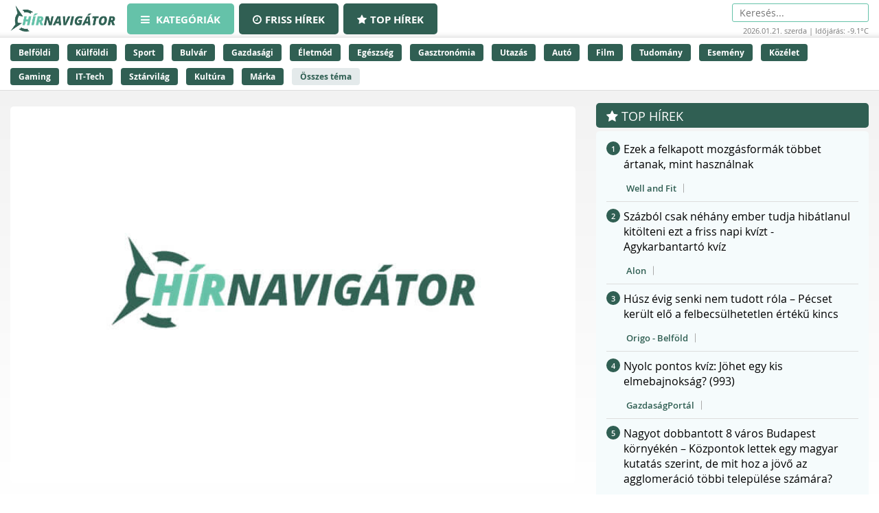

--- FILE ---
content_type: text/html;charset=UTF-8
request_url: https://hirnavigator.hu/hir/4603283-lekopte-karmolta-gyomorszajon-terdelte-volt-elettarsat-egy-18-eves-magyarbanhegyesi-no
body_size: 238071
content:
<!DOCTYPE html>
<html lang="hu" xmlns="http://www.w3.org/1999/xhtml"><head id="j_idt2"><link type="text/css" rel="stylesheet" href="/javax.faces.resource/theme.css.xhtml?ln=primefaces-aristo" /><script type="text/javascript" src="/javax.faces.resource/jquery/jquery.js.xhtml?ln=primefaces&amp;v=7.0"></script><script type="text/javascript" src="/javax.faces.resource/jquery/jquery-plugins.js.xhtml?ln=primefaces&amp;v=7.0"></script><script type="text/javascript" src="/javax.faces.resource/core.js.xhtml?ln=primefaces&amp;v=7.0"></script><link type="text/css" rel="stylesheet" href="/javax.faces.resource/components.css.xhtml?ln=primefaces&amp;v=7.0" /><script type="text/javascript" src="/javax.faces.resource/components.js.xhtml?ln=primefaces&amp;v=7.0"></script><script type="text/javascript">if(window.PrimeFaces){PrimeFaces.settings.locale='hu_HU';PrimeFaces.settings.projectStage='Development';}</script>
    <meta charset="utf-8" />
    <meta http-equiv="X-UA-Compatible" content="IE=edge" />
    <meta name="viewport" content="width=device-width, initial-scale=1" />

    <meta property="og:site_name" content="Hírnavigátor" />

    <title>Leköpte, karmolta, gyomorszájon térdelte volt élettársát egy 18 éves, magyarbánhegyesi nő
    </title>
        <meta property="og:locale" content="hu_HU" />
        <meta property="og:type" content="article" />
        <meta property="og:title" content="Leköpte, karmolta, gyomorszájon térdelte volt élettársát egy 18 éves, magyarbánhegyesi nő" />
        <meta property="og:description" content="A nő megpróbálta megütni a férfit, majd arcon köpte, mellkasát megkarmolta, a sértett fejét a föld felé húzta és gyomorszájon térdelte. A cselekménynek a jelenlévők fellépése vetett véget." />
        <meta property="og:image" content="https://hirnavigator.hu/illusztracio/4603283-lekopte-karmolta-gyomorszajon-terdelte-volt-elettarsat-egy-18-eves-magyarbanhegyesi-no.jpg" />
        <meta property="article:published_time" content="2023-01-29T20:28+01:00" />
        <meta property="article:modified_time" content="2023-01-29T20:28+01:00" />
        <meta property="og:url" content="https://hirnavigator.hu/hir/4603283-lekopte-karmolta-gyomorszajon-terdelte-volt-elettarsat-egy-18-eves-magyarbanhegyesi-no" />

        <link rel="canonical" href="https://hirnavigator.hu/hir/4603283-lekopte-karmolta-gyomorszajon-terdelte-volt-elettarsat-egy-18-eves-magyarbanhegyesi-no" />
            <meta name="robots" content="index, follow" />

    
    <script>(function(w,d,s,l,i){w[l]=w[l]||[];w[l].push({'gtm.start':
            new Date().getTime(),event:'gtm.js'});var f=d.getElementsByTagName(s)[0],
            j=d.createElement(s),dl=l!='dataLayer'?'&l='+l:'';j.async=true;j.src=
            'https://www.googletagmanager.com/gtm.js?id='+i+dl;f.parentNode.insertBefore(j,f);
            })(window,document,'script','dataLayer','GTM-K5KW4G4');

    </script>
    

    
    <script id="cookieyes" type="text/javascript" src="https://cdn-cookieyes.com/client_data/9efcf09345000f94b04c0dd3/script.js"></script>

    <link rel="stylesheet" href="/assets/plugins/font-awesome/css/font-awesome.min.css" />
    <link rel="stylesheet" href="/js/slick_nav/dist/slicknav.css" />

    <link rel="stylesheet" href="/css/style.css?version=2026012106" />
    <link rel="stylesheet" href="/css/featured-news.css" />

    <script type="text/javascript">
        var adsQueue = window.adsQueue || [];function noAB(a) { window.adsQueue.push(a); }var activateBanner = window.activateBanner || noAB;

    </script></head><body id="body" class="startpage day">

    
    <noscript>
        <iframe src="https://www.googletagmanager.com/ns.html?id=GTM-K5KW4G4" height="0" width="0" style="display:none;visibility:hidden"></iframe>
    </noscript>
<form id="j_idt24" name="j_idt24" method="post" action="/index_details.xhtml" enctype="application/x-www-form-urlencoded">
<input type="hidden" name="j_idt24" value="j_idt24" />
<script id="j_idt24:j_idt25" type="text/javascript">remoteCountMethod = function() {PrimeFaces.ab({s:"j_idt24:j_idt25",f:"j_idt24",pa:arguments[0]});}</script><input type="hidden" name="javax.faces.ViewState" id="j_id1:javax.faces.ViewState:0" value="-5075461595628933200:6954212515777758175" autocomplete="off" />
</form>

    <script>
        function increaseCount(id) {
            remoteCountMethod([{name: 'id', value: id}]);

        }
    </script><div id="notification-dialog" class="ui-dialog ui-widget ui-widget-content ui-corner-all ui-shadow ui-hidden-container notification-dialog"><div class="ui-dialog-titlebar ui-widget-header ui-helper-clearfix ui-corner-top"><span id="notification-dialog_title" class="ui-dialog-title">Értesítések engedélyezése</span><a href="#" class="ui-dialog-titlebar-icon ui-dialog-titlebar-close ui-corner-all" aria-label="Close"><span class="ui-icon ui-icon-closethick"></span></a></div><div class="ui-dialog-content ui-widget-content" id="notification-dialog_content">

        <div class="body">Engedélyezi az értesítéseket a böngészőjében?</div>
<form id="j_idt30" name="j_idt30" method="post" action="/index_details.xhtml" enctype="application/x-www-form-urlencoded">
<input type="hidden" name="j_idt30" value="j_idt30" />

            <p><input type="submit" name="j_idt30:j_idt32" value="Engedélyezem" class="btn btn-accept permission-btn" onclick="subscribe();" /><input type="submit" name="j_idt30:j_idt33" value="Nem engedélyezem" class="btn btn-decline permission-btn" onclick="unsubscribe();" />
            </p><input type="hidden" name="javax.faces.ViewState" id="j_id1:javax.faces.ViewState:1" value="-5075461595628933200:6954212515777758175" autocomplete="off" />
</form></div></div><script id="notification-dialog_s" type="text/javascript">$(function(){PrimeFaces.cw("Dialog","notification-dialog",{id:"notification-dialog",draggable:false,resizable:false,position:"center,top",closeOnEscape:true});});</script>

    <header class="header container-fluid no_padding">

        <div class="header_top container-fluid no_padding">
            <div class="header_top_inner container">
                <div class="logo">
                    <a href="/"><img src="/pics/logo.png" alt="Szuperhírek" /></a>
                </div>

                <nav class="navigation hidden-xs">
                    <div class="menu-header hidden-xs">
                        <ul id="menu-main_hu" class="menu">
                            <li id="menu-item-45" class="menu-item menu-item-active menu-item-type-post_type menu-item-object-page menu-item-45">
                                <a href="/">
                                    <span><i class="fa fa-bars"></i>
										Kategóriák
                                    </span>
                                </a>
                            </li>
                            <li id="menu-item-8" class="hidden-xs menu-item  menu-item-type-post_type menu-item-object-page menu-item-8">
                                <a href="/friss-hirek">
                                    <span><i class="fa fa-clock-o"></i>Friss hírek</span>
                                </a>
                            </li>
                            <li id="menu-item-9" class="hidden-xs menu-item  menu-item-type-post_type menu-item-object-page menu-item-8">
                                <a href="/top-hirek">
                                    <span><i class="fa fa-star"></i>Top hírek</span>
                                </a>
                            </li>

                        </ul>
                    </div>
                </nav>

                <nav class="navigation-xs visible-xs">
                    <div class="menu-header mobile-menu-header">
                        <span class="icon" onclick="toggleMobileMenu()" id="mobile-hamburger">
                            <i class="fa fa-bars"></i>
                        </span>
                    </div>
                    <div class="admin">
<form id="j_idt38" name="j_idt38" method="post" action="/index_details.xhtml" enctype="application/x-www-form-urlencoded">
<input type="hidden" name="j_idt38" value="j_idt38" />
<input type="hidden" name="javax.faces.ViewState" id="j_id1:javax.faces.ViewState:2" value="-5075461595628933200:6954212515777758175" autocomplete="off" />
</form>
                    </div>

                    <div class="mobile-menu" id="mobile-menu">
                        <ul id="menu-main_mobile" class="menu">
                            <li id="menu-item-54" class="menu-item menu-item-type-post_type menu-item-object-page menu-item-54">
                                <a href="/top-hirek">Top hírek</a>
                            </li>
                                <li class="menu-item menu-item-type-post_type menu-item-object-page menu-item-46">
                                    <a href="/belfoldi-hirek">
                                        Belföldi
                                    </a>
                                </li>
                                <li class="menu-item menu-item-type-post_type menu-item-object-page menu-item-46">
                                    <a href="/kulfoldi-hirek">
                                        Külföldi
                                    </a>
                                </li>
                                <li class="menu-item menu-item-type-post_type menu-item-object-page menu-item-46">
                                    <a href="/sport-hirek">
                                        Sport
                                    </a>
                                </li>
                                <li class="menu-item menu-item-type-post_type menu-item-object-page menu-item-46">
                                    <a href="/bulvar-hirek">
                                        Bulvár
                                    </a>
                                </li>
                                <li class="menu-item menu-item-type-post_type menu-item-object-page menu-item-46">
                                    <a href="/gazdasag-hirek">
                                        Gazdasági
                                    </a>
                                </li>
                                <li class="menu-item menu-item-type-post_type menu-item-object-page menu-item-46">
                                    <a href="/eletmod-hirek">
                                        Életmód
                                    </a>
                                </li>
                                <li class="menu-item menu-item-type-post_type menu-item-object-page menu-item-46">
                                    <a href="/egeszseg-hirek">
                                        Egészség
                                    </a>
                                </li>
                                <li class="menu-item menu-item-type-post_type menu-item-object-page menu-item-46">
                                    <a href="/gasztronomia-hirek">
                                        Gasztronómia
                                    </a>
                                </li>
                                <li class="menu-item menu-item-type-post_type menu-item-object-page menu-item-46">
                                    <a href="/utazas-hirek">
                                        Utazás
                                    </a>
                                </li>
                                <li class="menu-item menu-item-type-post_type menu-item-object-page menu-item-46">
                                    <a href="/auto-hirek">
                                        Autó
                                    </a>
                                </li>
                                <li class="menu-item menu-item-type-post_type menu-item-object-page menu-item-46">
                                    <a href="/film-hirek">
                                        Film
                                    </a>
                                </li>
                                <li class="menu-item menu-item-type-post_type menu-item-object-page menu-item-46">
                                    <a href="/tudomany-hirek">
                                        Tudomány
                                    </a>
                                </li>
                                <li class="menu-item menu-item-type-post_type menu-item-object-page menu-item-46">
                                    <a href="/esemeny-hirek">
                                        Esemény
                                    </a>
                                </li>
                                <li class="menu-item menu-item-type-post_type menu-item-object-page menu-item-46">
                                    <a href="/kozelet-hirek">
                                        Közélet
                                    </a>
                                </li>
                                <li class="menu-item menu-item-type-post_type menu-item-object-page menu-item-46">
                                    <a href="/gaming-hirek">
                                        Gaming
                                    </a>
                                </li>
                                <li class="menu-item menu-item-type-post_type menu-item-object-page menu-item-46">
                                    <a href="/technologia-hirek">
                                        IT-Tech
                                    </a>
                                </li>
                                <li class="menu-item menu-item-type-post_type menu-item-object-page menu-item-46">
                                    <a href="/sztarvilag-hirek">
                                        Sztárvilág
                                    </a>
                                </li>
                                <li class="menu-item menu-item-type-post_type menu-item-object-page menu-item-46">
                                    <a href="/kultura-hirek">
                                        Kultúra
                                    </a>
                                </li>
                                <li class="menu-item menu-item-type-post_type menu-item-object-page menu-item-46">
                                    <a href="/marka-hirek">
                                        Márka
                                    </a>
                                </li>
                        </ul>
                    </div>
                </nav>

                <script>
					function toggleMobileMenu() {
						var menuIcon = document.getElementById("mobile-hamburger");

						var body = document.getElementById("body");

						var x = document.getElementById("mobile-menu");
						if (x.style.display === "block") {
							x.style.display = "none";
							menuIcon.style.color = (body.className.includes("day") ? "red" : "red");
						} else {
							x.style.display = "block";
							menuIcon.style.color = (body.className.includes("day") ? "black" : "white");
						}
					}





                </script>

                <div class="skin-type-changer" style="display:none;">
<form id="skin-type-changer" name="skin-type-changer" method="post" action="/index_details.xhtml" enctype="application/x-www-form-urlencoded">
<input type="hidden" name="skin-type-changer" value="skin-type-changer" />
<script id="skin-type-changer:j_idt43" type="text/javascript">setNightMode = function() {PrimeFaces.ab({s:"skin-type-changer:j_idt43",f:"skin-type-changer",onco:function(xhr,status,args){location.reload();;},pa:arguments[0]});}</script><script id="skin-type-changer:j_idt44" type="text/javascript">setDayMode = function() {PrimeFaces.ab({s:"skin-type-changer:j_idt44",f:"skin-type-changer",onco:function(xhr,status,args){location.reload();;},pa:arguments[0]});}</script><script id="skin-type-changer:j_idt45" type="text/javascript">setHomePage = function() {PrimeFaces.ab({s:"skin-type-changer:j_idt45",f:"skin-type-changer",pa:arguments[0]});}</script><img id="skin-type-changer:moon" src="/img/moon.png?pfdrid_c=true" alt="" width="20" height="20" onclick="setNightMode()" /><input type="hidden" name="javax.faces.ViewState" id="j_id1:javax.faces.ViewState:3" value="-5075461595628933200:6954212515777758175" autocomplete="off" />
</form>
                </div>

                <div class="search hidden-xs">
                    <form action="/kereses" method="get">
                        <input placeholder="Keresés..." name="q" type="search" />
                    </form>
                    <div class="header_info_bar container-fluid no_padding">
                        <div class="header_info_inner">
                            <p>2026.01.21. szerda | Időjárás: -9.1°C</p>
                        </div>
                    </div>
                </div>

                <div class="admin hidden-xs">
<form id="j_idt47" name="j_idt47" method="post" action="/index_details.xhtml" enctype="application/x-www-form-urlencoded">
<input type="hidden" name="j_idt47" value="j_idt47" />
<input type="hidden" name="javax.faces.ViewState" id="j_id1:javax.faces.ViewState:4" value="-5075461595628933200:6954212515777758175" autocomplete="off" />
</form>
                </div>
            </div>
        </div>
        <div class="header_bottom container-fluid no_padding hidden-xs">
            <div class="header_bottom_inner container">
                    <a href="/belfoldi-hirek" class="trending_link">Belföldi</a>
                    <a href="/kulfoldi-hirek" class="trending_link">Külföldi</a>
                    <a href="/sport-hirek" class="trending_link">Sport</a>
                    <a href="/bulvar-hirek" class="trending_link">Bulvár</a>
                    <a href="/gazdasag-hirek" class="trending_link">Gazdasági</a>
                    <a href="/eletmod-hirek" class="trending_link">Életmód</a>
                    <a href="/egeszseg-hirek" class="trending_link">Egészség</a>
                    <a href="/gasztronomia-hirek" class="trending_link">Gasztronómia</a>
                    <a href="/utazas-hirek" class="trending_link">Utazás</a>
                    <a href="/auto-hirek" class="trending_link">Autó</a>
                    <a href="/film-hirek" class="trending_link">Film</a>
                    <a href="/tudomany-hirek" class="trending_link">Tudomány</a>
                    <a href="/esemeny-hirek" class="trending_link">Esemény</a>
                    <a href="/kozelet-hirek" class="trending_link">Közélet</a>
                    <a href="/gaming-hirek" class="trending_link">Gaming</a>
                    <a href="/technologia-hirek" class="trending_link">IT-Tech</a>
                    <a href="/sztarvilag-hirek" class="trending_link">Sztárvilág</a>
                    <a href="/kultura-hirek" class="trending_link">Kultúra</a>
                    <a href="/marka-hirek" class="trending_link">Márka</a>
                <a href="/temak" class="trending_link topics_link">Összes téma</a>
            </div>
        </div>
    </header>

    <div class="header_info_bar container-fluid no_padding hidden-sm hidden-md hidden-lg">
        <div class="header_info_inner container">
            <p>2026.01.21. szerda | Időjárás: -9.1°C</p>
        </div>
    </div>
        <main class="container-fluid subpage_content no_padding">

    <div class="hidden-xs  container">
        <div id="hirnavigator.hu_leaderboard_superleaderboard_billboard" class="superleaderboard_billboard">
        </div>       
       <div class="ad_sign ad_sign_top col-xs-12"><p>- Hirdetés -</p></div>
    </div>
    <div class="hidden-sm hidden-md hidden-lg container">
        <div id="hirnavigator.hu_mobil_1" class="mobil_1">
        </div>
        <div class="ad_sign ad_sign_mobil col-xs-12"><p>- Hirdetés -</p></div>
    </div>
            <div id="hirnavigator_cikk_leaderboard_top_1">
                <script type="text/javascript">activateBanner('hirnavigator_cikk_leaderboard_top_1');</script>
            </div>
            <div class="subpage_content_inner container no_padding">
                <div class=" col-xs-12 col-sm-8 no_padding">

    <script type="application/ld+json">
    {
        "@context": "https://schema.org",
        "@type": "NewsArticle",
        "headline": "Leköpte, karmolta, gyomorszájon térdelte volt élettársát egy 18 éves, magyarbánhegyesi nő",
        "description": "A nő megpróbálta megütni a férfit, majd arcon köpte, mellkasát megkarmolta, a sértett fejét a föld felé húzta és gyomorszájon térdelte. A cselekménynek a jelenlévők fellépése vetett véget.",
        "image": "https://hirnavigator.hu/illusztracio/4603283-lekopte-karmolta-gyomorszajon-terdelte-volt-elettarsat-egy-18-eves-magyarbanhegyesi-no.jpg",
        "url": "https:\/\/hirnavigator.hu\/hir\/4603283-lekopte-karmolta-gyomorszajon-terdelte-volt-elettarsat-egy-18-eves-magyarbanhegyesi-no",
        "mainEntityOfPage": {
            "@type": "WebPage",
            "@id": "https:\/\/hirnavigator.hu\/hir\/4603283-lekopte-karmolta-gyomorszajon-terdelte-volt-elettarsat-egy-18-eves-magyarbanhegyesi-no"
        },
        "datePublished": "2023-01-29T20:28+01:00",
        "dateModified": "2023-01-29T20:28+01:00",
        "author": {
            "@type": "Organization",
            "name": "Beol"
        },
        "publisher": {
            "@type": "Organization",
            "name": "Hírnavigátor",
            "url": "https://hirnavigator.hu",
            "logo": {
                "@type": "ImageObject",
                "url": "https://hirnavigator.hu/pics/logo.png"
            }
        }
    }
    </script>
                    <div class="block_single col-xs-12 ">
                        <article class="col-xs-12 no_padding news_box landing red_block">
                            <a href="https://hirnavigator.hu/hir/4603283-lekopte-karmolta-gyomorszajon-terdelte-volt-elettarsat-egy-18-eves-magyarbanhegyesi-no" class="seo-link" rel="nofollow noopener" aria-hidden="true"></a>
                            <div class="news_box_img">
                                    <a href="/olvas/4603283-lekopte-karmolta-gyomorszajon-terdelte-volt-elettarsat-egy-18-eves-magyarbanhegyesi-no" target="_blank">
                                        <img src="/illusztracio/4603283-lekopte-karmolta-gyomorszajon-terdelte-volt-elettarsat-egy-18-eves-magyarbanhegyesi-no.jpg" alt="Leköpte, karmolta, gyomorszájon térdelte volt élettársát egy 18 éves, magyarbánhegyesi nő" />
                                    </a>
                            </div>
                            <div class="news_box_content">
                                <header>
                                    <h1>
                                            <a href="/olvas/4603283-lekopte-karmolta-gyomorszajon-terdelte-volt-elettarsat-egy-18-eves-magyarbanhegyesi-no">Leköpte, karmolta, gyomorszájon térdelte volt élettársát egy 18 éves, magyarbánhegyesi nő</a>
                                    </h1>
                                </header>

    <div class="article_info"><script id="j_idt73_s" type="text/javascript">$(function(){PrimeFaces.cw("Tooltip","widget_j_idt73",{id:"j_idt73",showEffect:"fade",hideEffect:"fade"});});</script>

        <time class="timetag">
            <a href="https://hirnavigator.hu/hir/4603283-lekopte-karmolta-gyomorszajon-terdelte-volt-elettarsat-egy-18-eves-magyarbanhegyesi-no" title="2023.01.29. 20:28">2023.01.29. 20:28
            </a>
        </time><label class="provider_name">
            <a href="/hirportal/beol">Beol</a></label>
        	<span class="topic_tag">
        		<a href="/tema/erd">Érd</a>
        	</span>
        	<span class="topic_tag">
        		<a href="/tema/elte">ELTE</a>
        	</span>

    </div>
                                <p class="article-details-excerpt">A nő megpróbálta megütni a férfit, majd arcon köpte, mellkasát megkarmolta, a sértett fejét a föld felé húzta és gyomorszájon térdelte. A cselekménynek a jelenlévők fellépése vetett véget.</p>
                                <div class="read-more-link">
                                        <a href="/olvas/4603283-lekopte-karmolta-gyomorszajon-terdelte-volt-elettarsat-egy-18-eves-magyarbanhegyesi-no" class="read-more-btn">
                                            Elolvasom a cikket &gt;&gt;
                                        </a>
                                </div>
                            </div>

 
    <div class="hidden-xs col-xs-12 ">
        <div id="hirnavigator.hu_wideboard" class="wideboard">
        </div>
        <div class="ad_sign ad_sign_wide col-xs-12"><p>- Hirdetés -</p></div>
    </div>

                        </article>
                    </div>

                    <div class="col-xs-12 no_padding">
                        <div id="hirnavigator_cikk_normal_content_1">
                            <script type="text/javascript">activateBanner('hirnavigator_cikk_normal_content_1');


                            </script>
                        </div>
                    </div>
                        <div class="col-xs-12 related_news_wrapper">

    <section class="news_block red_block col-xs-12 no_padding">
        <header class="block_header col-xs-12">
            <h1>Ez is érdekelhet</h1>
        </header>
        <div class="block_content rounded_bottom col-xs-12 no_padding ">
                <article class="col-xs-12 no_padding news_box">
                    <a href="https://hirnavigator.hu/hir/9732099-ungvary-zsolt-az-eu-ban-gaz-van-de-nem-a-vezetekben" class="seo-link" rel="nofollow noopener" aria-hidden="true"></a>
                    <div class="news_box_content">
                        <header>
                            <h2>
                                    <a href="/olvas/9732099-ungvary-zsolt-az-eu-ban-gaz-van-de-nem-a-vezetekben" target="_blank">Ungváry Zsolt: Az EU-ban gáz van (de nem a vezetékben)</a>
                            </h2>

    <div class="article_info"><script id="j_idt96:0:j_idt104_s" type="text/javascript">$(function(){PrimeFaces.cw("Tooltip","widget_j_idt96_0_j_idt104",{id:"j_idt96:0:j_idt104",showEffect:"fade",hideEffect:"fade"});});</script>

        <time class="timetag">
            <a href="https://hirnavigator.hu/hir/9732099-ungvary-zsolt-az-eu-ban-gaz-van-de-nem-a-vezetekben" title="2026.01.21. 06:03">Ma 06:03
            </a>
        </time><label class="provider_name">
            <a href="/hirportal/vasarnap-hu">vasarnap.hu</a></label>

    </div>
                        </header>
                    </div>
                </article>
                <article class="col-xs-12 no_padding news_box">
                    <a href="https://hirnavigator.hu/hir/9732092-napi-horoszkop-januar-21-a-rakok-atadhatjak-magukat-az-esemenyek-sodrasanak-a-merlegek-beiktathatnak-egy-kis-testmozgast" class="seo-link" rel="nofollow noopener" aria-hidden="true"></a>
                    <div class="news_box_content">
                        <header>
                            <h2>
                                    <a href="/olvas/9732092-napi-horoszkop-januar-21-a-rakok-atadhatjak-magukat-az-esemenyek-sodrasanak-a-merlegek-beiktathatnak-egy-kis-testmozgast" target="_blank">Napi horoszkóp január 21.: a Rákok átadhatják magukat az események sodrásának, a Mérlegek beiktathatnak egy kis testmozgást</a>
                            </h2>

    <div class="article_info"><script id="j_idt96:1:j_idt104_s" type="text/javascript">$(function(){PrimeFaces.cw("Tooltip","widget_j_idt96_1_j_idt104",{id:"j_idt96:1:j_idt104",showEffect:"fade",hideEffect:"fade"});});</script>

        <time class="timetag">
            <a href="https://hirnavigator.hu/hir/9732092-napi-horoszkop-januar-21-a-rakok-atadhatjak-magukat-az-esemenyek-sodrasanak-a-merlegek-beiktathatnak-egy-kis-testmozgast" title="2026.01.21. 06:01">Ma 06:01
            </a>
        </time><label class="provider_name">
            <a href="/hirportal/evamagazin">evamagazin</a></label>
        	<span class="topic_tag">
        		<a href="/tema/testmozgas">testmozgás</a>
        	</span>
        	<span class="topic_tag">
        		<a href="/tema/horoszkop">Horoszkóp</a>
        	</span>

    </div>
                        </header>
                    </div>
                </article>
                <article class="col-xs-12 no_padding news_box">
                    <a href="https://hirnavigator.hu/hir/9732073-napi-horoszkop-2026-01-21-tobb-varatlan-fordulatra-is-szamithat-a-bika-amikre-nincs-felkeszulve" class="seo-link" rel="nofollow noopener" aria-hidden="true"></a>
                    <div class="news_box_content">
                        <header>
                            <h2>
                                    <a href="/olvas/9732073-napi-horoszkop-2026-01-21-tobb-varatlan-fordulatra-is-szamithat-a-bika-amikre-nincs-felkeszulve" target="_blank">Napi horoszkóp, 2026.01.21.: Több váratlan fordulatra is számíthat a Bika, amikre nincs felkészülve</a>
                            </h2>

    <div class="article_info"><script id="j_idt96:2:j_idt104_s" type="text/javascript">$(function(){PrimeFaces.cw("Tooltip","widget_j_idt96_2_j_idt104",{id:"j_idt96:2:j_idt104",showEffect:"fade",hideEffect:"fade"});});</script>

        <time class="timetag">
            <a href="https://hirnavigator.hu/hir/9732073-napi-horoszkop-2026-01-21-tobb-varatlan-fordulatra-is-szamithat-a-bika-amikre-nincs-felkeszulve" title="2026.01.21. 06:00">Ma 06:00
            </a>
        </time><label class="provider_name">
            <a href="/hirportal/femcafe-hu">Femcafe.hu</a></label>
        	<span class="topic_tag">
        		<a href="/tema/fordulat">fordulat</a>
        	</span>
        	<span class="topic_tag">
        		<a href="/tema/horoszkop">Horoszkóp</a>
        	</span>

    </div>
                        </header>
                    </div>
                </article>
                <article class="col-xs-12 no_padding news_box">
                    <a href="https://hirnavigator.hu/hir/9732048-bochkor-most-eleg-durvan-viszaszolt-balazseknak-meghozza-egy-pici-vadon-janizassal-tarkitva" class="seo-link" rel="nofollow noopener" aria-hidden="true"></a>
                    <div class="news_box_content">
                        <header>
                            <h2>
                                    <a href="/olvas/9732048-bochkor-most-eleg-durvan-viszaszolt-balazseknak-meghozza-egy-pici-vadon-janizassal-tarkitva" target="_blank">Bochkor most elég durván viszaszólt Balázséknak, méghozzá egy pici Vadon Janizással tarkítva</a>
                            </h2>

    <div class="article_info"><script id="j_idt96:3:j_idt104_s" type="text/javascript">$(function(){PrimeFaces.cw("Tooltip","widget_j_idt96_3_j_idt104",{id:"j_idt96:3:j_idt104",showEffect:"fade",hideEffect:"fade"});});</script>

        <time class="timetag">
            <a href="https://hirnavigator.hu/hir/9732048-bochkor-most-eleg-durvan-viszaszolt-balazseknak-meghozza-egy-pici-vadon-janizassal-tarkitva" title="2026.01.21. 05:42">Ma 05:42
            </a>
        </time><label class="provider_name">
            <a href="/hirportal/mediapiac">Médiapiac</a></label>

    </div>
                        </header>
                    </div>
                </article>
                <article class="col-xs-12 no_padding news_box">
                    <a href="https://hirnavigator.hu/hir/9732027-megszuntettek-az-elfogatoparancsot-a-nepszeru-magyar-enekessel-szemben" class="seo-link" rel="nofollow noopener" aria-hidden="true"></a>
                    <div class="news_box_content">
                        <header>
                            <h2>
                                    <a href="/olvas/9732027-megszuntettek-az-elfogatoparancsot-a-nepszeru-magyar-enekessel-szemben" target="_blank">Megszüntették az elfogatóparancsot a népszerű magyar énekessel szemben</a>
                            </h2>

    <div class="article_info"><script id="j_idt96:4:j_idt104_s" type="text/javascript">$(function(){PrimeFaces.cw("Tooltip","widget_j_idt96_4_j_idt104",{id:"j_idt96:4:j_idt104",showEffect:"fade",hideEffect:"fade"});});</script>

        <time class="timetag">
            <a href="https://hirnavigator.hu/hir/9732027-megszuntettek-az-elfogatoparancsot-a-nepszeru-magyar-enekessel-szemben" title="2026.01.21. 05:35">Ma 05:35
            </a>
        </time><label class="provider_name">
            <a href="/hirportal/atv-hu">atv.hu</a></label>
        	<span class="topic_tag">
        		<a href="/tema/elfogatoparancs">Elfogatóparancs</a>
        	</span>
        	<span class="topic_tag">
        		<a href="/tema/agyar">agyar</a>
        	</span>

    </div>
                        </header>
                    </div>
                </article>
        </div>
    </section>
                        </div>

                    <div class="content_by_category col-xs-12 no_padding">
                        <div class="col-xs-12 hidden-sm hidden-md hidden-lg">

    <div class="hidden-sm hidden-md hidden-lg col-xs-12">
        <div id="hirnavigator.hu_mobil_3" class="mobil_3">
        </div>
        <div class="ad_sign ad_sign_mobil col-xs-12"><p>- Hirdetés -</p></div>
    </div>
                        </div>
                        <div class="col-xs-12 grid_wrapper">
                            <div class="grid_wrapper_2col no_padding">
    <div class="news_box_rss_feed col-xs-12 ">
        <section class="news_block col-xs-12 no_padding">
            <header class="block_header col-xs-12">
                <h1><a class="header_link" href="/hirportal/femcafe-hu">
                    Femcafe.hu </a></h1>
            </header>
            <div class="block_content col-xs-12 no_padding">
                    <article class="col-xs-12 no_padding news_box">
                        <a href="https://hirnavigator.hu/hir/9732073-napi-horoszkop-2026-01-21-tobb-varatlan-fordulatra-is-szamithat-a-bika-amikre-nincs-felkeszulve" class="seo-link" rel="nofollow noopener" aria-hidden="true"></a>
                        <div class="news_box_content">
                            <header>
                                <h2>
                                        <a href="/olvas/9732073-napi-horoszkop-2026-01-21-tobb-varatlan-fordulatra-is-szamithat-a-bika-amikre-nincs-felkeszulve" target="_blank">Napi horoszkóp, 2026.01.21.: Több váratlan fordulatra is számíthat a Bika, amikre nincs felkészülve</a>
                                </h2>
                            </header>

    <div class="article_info"><script id="j_idt119:0:j_idt121:0:j_idt130_s" type="text/javascript">$(function(){PrimeFaces.cw("Tooltip","widget_j_idt119_0_j_idt121_0_j_idt130",{id:"j_idt119:0:j_idt121:0:j_idt130",showEffect:"fade",hideEffect:"fade"});});</script>

        <time class="timetag">
            <a href="https://hirnavigator.hu/hir/9732073-napi-horoszkop-2026-01-21-tobb-varatlan-fordulatra-is-szamithat-a-bika-amikre-nincs-felkeszulve" title="2026.01.21. 06:00">06:00
            </a>
        </time>
        	<span class="topic_tag">
        		<a style="color: #305f53" href="/tema/fordulat">fordulat</a>
        	</span>
        	<span class="topic_tag">
        		<a style="color: #305f53" href="/tema/horoszkop">Horoszkóp</a>
        	</span>

    </div>
                        </div>
                    </article>
                    <article class="col-xs-12 no_padding news_box">
                        <a href="https://hirnavigator.hu/hir/9732074-biztos-megeri-ez-tortenik-a-testeddel-ha-minden-nap-eszel-gorog-joghurtot" class="seo-link" rel="nofollow noopener" aria-hidden="true"></a>
                        <div class="news_box_content">
                            <header>
                                <h2>
                                        <a href="/olvas/9732074-biztos-megeri-ez-tortenik-a-testeddel-ha-minden-nap-eszel-gorog-joghurtot" target="_blank">Biztos megéri? Ez történik a testeddel, ha minden nap eszel görög joghurtot</a>
                                </h2>
                            </header>

    <div class="article_info"><script id="j_idt119:0:j_idt121:1:j_idt130_s" type="text/javascript">$(function(){PrimeFaces.cw("Tooltip","widget_j_idt119_0_j_idt121_1_j_idt130",{id:"j_idt119:0:j_idt121:1:j_idt130",showEffect:"fade",hideEffect:"fade"});});</script>

        <time class="timetag">
            <a href="https://hirnavigator.hu/hir/9732074-biztos-megeri-ez-tortenik-a-testeddel-ha-minden-nap-eszel-gorog-joghurtot" title="2026.01.21. 05:55">05:55
            </a>
        </time>
        	<span class="topic_tag">
        		<a style="color: #305f53" href="/tema/gorog">görög</a>
        	</span>
        	<span class="topic_tag">
        		<a style="color: #305f53" href="/tema/biztos">biztos</a>
        	</span>

    </div>
                        </div>
                    </article>
                    <article class="col-xs-12 no_padding news_box">
                        <a href="https://hirnavigator.hu/hir/9731932-kincsvadaszok-fejes-tamas-felismerte-magat-egy-festmenyen-de-egy-regi-motorra-is-felfigyelt" class="seo-link" rel="nofollow noopener" aria-hidden="true"></a>
                        <div class="news_box_content">
                            <header>
                                <h2>
                                        <a href="/olvas/9731932-kincsvadaszok-fejes-tamas-felismerte-magat-egy-festmenyen-de-egy-regi-motorra-is-felfigyelt" target="_blank">Kincsvadászok: Fejes Tamás felismerte magát egy festményen, de egy régi motorra is felfigyelt</a>
                                </h2>
                            </header>

    <div class="article_info"><script id="j_idt119:0:j_idt121:2:j_idt130_s" type="text/javascript">$(function(){PrimeFaces.cw("Tooltip","widget_j_idt119_0_j_idt121_2_j_idt130",{id:"j_idt119:0:j_idt121:2:j_idt130",showEffect:"fade",hideEffect:"fade"});});</script>

        <time class="timetag">
            <a href="https://hirnavigator.hu/hir/9731932-kincsvadaszok-fejes-tamas-felismerte-magat-egy-festmenyen-de-egy-regi-motorra-is-felfigyelt" title="2026.01.21. 04:45">04:45
            </a>
        </time>
        	<span class="topic_tag">
        		<a style="color: #305f53" href="/tema/festmeny">festmény</a>
        	</span>
        	<span class="topic_tag">
        		<a style="color: #305f53" href="/tema/fejes">fejes</a>
        	</span>

    </div>
                        </div>
                    </article>
                    <article class="col-xs-12 no_padding news_box">
                        <a href="https://hirnavigator.hu/hir/9731390-vizilabda-eb-zaporoztak-az-agyverzos-kommentek-a-spanyolok-legyozese-utan-a-magyar-valogatott-elodontos" class="seo-link" rel="nofollow noopener" aria-hidden="true"></a>
                        <div class="news_box_content">
                            <header>
                                <h2>
                                        <a href="/olvas/9731390-vizilabda-eb-zaporoztak-az-agyverzos-kommentek-a-spanyolok-legyozese-utan-a-magyar-valogatott-elodontos" target="_blank">Vízilabda Eb: záporoztak az „agyvérzős” kommentek a spanyolok legyőzése után, a magyar válogatott elődöntős</a>
                                </h2>
                            </header>

    <div class="article_info"><script id="j_idt119:0:j_idt121:3:j_idt130_s" type="text/javascript">$(function(){PrimeFaces.cw("Tooltip","widget_j_idt119_0_j_idt121_3_j_idt130",{id:"j_idt119:0:j_idt121:3:j_idt130",showEffect:"fade",hideEffect:"fade"});});</script>

        <time class="timetag">
            <a href="https://hirnavigator.hu/hir/9731390-vizilabda-eb-zaporoztak-az-agyverzos-kommentek-a-spanyolok-legyozese-utan-a-magyar-valogatott-elodontos" title="2026.01.20. 20:05">20:05
            </a>
        </time>
        	<span class="topic_tag">
        		<a style="color: #305f53" href="/tema/komment">Komment</a>
        	</span>
        	<span class="topic_tag">
        		<a style="color: #305f53" href="/tema/vizilabda">Vízilabda</a>
        	</span>

    </div>
                        </div>
                    </article>
                    <article class="col-xs-12 no_padding news_box">
                        <a href="https://hirnavigator.hu/hir/9731391-karoly-es-vilmos-nagyon-duhosek-harry-miatt-az-utolso-csepp-volt-a-poharban" class="seo-link" rel="nofollow noopener" aria-hidden="true"></a>
                        <div class="news_box_content">
                            <header>
                                <h2>
                                        <a href="/olvas/9731391-karoly-es-vilmos-nagyon-duhosek-harry-miatt-az-utolso-csepp-volt-a-poharban" target="_blank">Károly és Vilmos nagyon dühösek Harry miatt: az utolsó csepp volt a pohárban</a>
                                </h2>
                            </header>

    <div class="article_info"><script id="j_idt119:0:j_idt121:4:j_idt130_s" type="text/javascript">$(function(){PrimeFaces.cw("Tooltip","widget_j_idt119_0_j_idt121_4_j_idt130",{id:"j_idt119:0:j_idt121:4:j_idt130",showEffect:"fade",hideEffect:"fade"});});</script>

        <time class="timetag">
            <a href="https://hirnavigator.hu/hir/9731391-karoly-es-vilmos-nagyon-duhosek-harry-miatt-az-utolso-csepp-volt-a-poharban" title="2026.01.20. 20:04">20:04
            </a>
        </time>
        	<span class="topic_tag">
        		<a style="color: #305f53" href="/tema/harry">Harry</a>
        	</span>

    </div>
                        </div>
                    </article>
                    <article class="col-xs-12 no_padding news_box">
                        <a href="https://hirnavigator.hu/hir/9731161-amal-clooney-meg-a-szurke-pulovert-is-ugy-viseli-mint-egy-kiralyno-stilusikon-volt-benne" class="seo-link" rel="nofollow noopener" aria-hidden="true"></a>
                        <div class="news_box_content">
                            <header>
                                <h2>
                                        <a href="/olvas/9731161-amal-clooney-meg-a-szurke-pulovert-is-ugy-viseli-mint-egy-kiralyno-stilusikon-volt-benne" target="_blank">Amal Clooney még a szürke pulóvert is úgy viseli, mint egy királynő: stílusikon volt benne</a>
                                </h2>
                            </header>

    <div class="article_info"><script id="j_idt119:0:j_idt121:5:j_idt130_s" type="text/javascript">$(function(){PrimeFaces.cw("Tooltip","widget_j_idt119_0_j_idt121_5_j_idt130",{id:"j_idt119:0:j_idt121:5:j_idt130",showEffect:"fade",hideEffect:"fade"});});</script>

        <time class="timetag">
            <a href="https://hirnavigator.hu/hir/9731161-amal-clooney-meg-a-szurke-pulovert-is-ugy-viseli-mint-egy-kiralyno-stilusikon-volt-benne" title="2026.01.20. 19:07">19:07
            </a>
        </time>
        	<span class="topic_tag">
        		<a style="color: #305f53" href="/tema/amal-clooney">Amal Clooney</a>
        	</span>
        	<span class="topic_tag">
        		<a style="color: #305f53" href="/tema/kiraly">Király</a>
        	</span>

    </div>
                        </div>
                    </article>
            </div>
            <footer class="block_footer col-xs-12 no_padding">
                <a style="color: #305f53" href="/hirportal/femcafe-hu">Összes
                    Femcafe.hu hír</a>
            </footer>
        </section>
    </div>
    <div class="news_box_rss_feed col-xs-12 ">
        <section class="news_block col-xs-12 no_padding">
            <header class="block_header col-xs-12">
                <h1><a class="header_link" href="/hirportal/borsonline">
                    Borsonline </a></h1>
            </header>
            <div class="block_content col-xs-12 no_padding">
                    <article class="col-xs-12 no_padding news_box">
                        <a href="https://hirnavigator.hu/hir/9731942-erre-ferfiak-millioi-figyelnek-fol-atoltozik-a-vilag-egyik-legszexibb-focistanoje" class="seo-link" rel="nofollow noopener" aria-hidden="true"></a>
                        <div class="news_box_content">
                            <header>
                                <h2>
                                        <a href="/olvas/9731942-erre-ferfiak-millioi-figyelnek-fol-atoltozik-a-vilag-egyik-legszexibb-focistanoje" target="_blank">Erre férfiak milliói figyelnek föl: átöltözik a világ egyik legszexibb focistanője</a>
                                </h2>
                            </header>

    <div class="article_info"><script id="j_idt119:1:j_idt121:0:j_idt130_s" type="text/javascript">$(function(){PrimeFaces.cw("Tooltip","widget_j_idt119_1_j_idt121_0_j_idt130",{id:"j_idt119:1:j_idt121:0:j_idt130",showEffect:"fade",hideEffect:"fade"});});</script>

        <time class="timetag">
            <a href="https://hirnavigator.hu/hir/9731942-erre-ferfiak-millioi-figyelnek-fol-atoltozik-a-vilag-egyik-legszexibb-focistanoje" title="2026.01.21. 05:00">05:00
            </a>
        </time>
        	<span class="topic_tag">
        		<a style="color: #305F53" href="/tema/ferfiak">férfiak</a>
        	</span>
        	<span class="topic_tag">
        		<a style="color: #305F53" href="/tema/ferfi">férfi</a>
        	</span>

    </div>
                        </div>
                    </article>
                    <article class="col-xs-12 no_padding news_box">
                        <a href="https://hirnavigator.hu/hir/9731724-hatalmas-erokkel-vonult-ki-a-rendorseg-halalra-keseltek-egy-tinedzsert-a-parkban" class="seo-link" rel="nofollow noopener" aria-hidden="true"></a>
                        <div class="news_box_content">
                            <header>
                                <h2>
                                        <a href="/olvas/9731724-hatalmas-erokkel-vonult-ki-a-rendorseg-halalra-keseltek-egy-tinedzsert-a-parkban" target="_blank">Hatalmas erőkkel vonult ki a rendőrség: halálra késeltek egy tinédzsert a parkban</a>
                                </h2>
                            </header>

    <div class="article_info"><script id="j_idt119:1:j_idt121:1:j_idt130_s" type="text/javascript">$(function(){PrimeFaces.cw("Tooltip","widget_j_idt119_1_j_idt121_1_j_idt130",{id:"j_idt119:1:j_idt121:1:j_idt130",showEffect:"fade",hideEffect:"fade"});});</script>

        <time class="timetag">
            <a href="https://hirnavigator.hu/hir/9731724-hatalmas-erokkel-vonult-ki-a-rendorseg-halalra-keseltek-egy-tinedzsert-a-parkban" title="2026.01.20. 22:00">22:00
            </a>
        </time>
        	<span class="topic_tag">
        		<a style="color: #305F53" href="/tema/rendorseg">Rendőrség</a>
        	</span>
        	<span class="topic_tag">
        		<a style="color: #305F53" href="/tema/orseg">Őrség</a>
        	</span>

    </div>
                        </div>
                    </article>
                    <article class="col-xs-12 no_padding news_box">
                        <a href="https://hirnavigator.hu/hir/9731527-apro-dolgok-amiktol-egy-ferfi-nemcsak-randizna-veled-hanem-az-agyaba-akar-csabitani" class="seo-link" rel="nofollow noopener" aria-hidden="true"></a>
                        <div class="news_box_content">
                            <header>
                                <h2>
                                        <a href="/olvas/9731527-apro-dolgok-amiktol-egy-ferfi-nemcsak-randizna-veled-hanem-az-agyaba-akar-csabitani" target="_blank">Apró dolgok, amiktől egy férfi nemcsak randizna veled, hanem az ágyába akar csábítani</a>
                                </h2>
                            </header>

    <div class="article_info"><script id="j_idt119:1:j_idt121:2:j_idt130_s" type="text/javascript">$(function(){PrimeFaces.cw("Tooltip","widget_j_idt119_1_j_idt121_2_j_idt130",{id:"j_idt119:1:j_idt121:2:j_idt130",showEffect:"fade",hideEffect:"fade"});});</script>

        <time class="timetag">
            <a href="https://hirnavigator.hu/hir/9731527-apro-dolgok-amiktol-egy-ferfi-nemcsak-randizna-veled-hanem-az-agyaba-akar-csabitani" title="2026.01.20. 20:45">20:45
            </a>
        </time>
        	<span class="topic_tag">
        		<a style="color: #305F53" href="/tema/randi">Randi</a>
        	</span>
        	<span class="topic_tag">
        		<a style="color: #305F53" href="/tema/ferfi">férfi</a>
        	</span>

    </div>
                        </div>
                    </article>
                    <article class="col-xs-12 no_padding news_box">
                        <a href="https://hirnavigator.hu/hir/9731485-ezt-nem-lattuk-jonni-mia-khalifa-es-a-mr-bean-sztarja-tenyleg-egyutt-vannak" class="seo-link" rel="nofollow noopener" aria-hidden="true"></a>
                        <div class="news_box_content">
                            <header>
                                <h2>
                                        <a href="/olvas/9731485-ezt-nem-lattuk-jonni-mia-khalifa-es-a-mr-bean-sztarja-tenyleg-egyutt-vannak" target="_blank">Ezt nem láttuk jönni: Mia Khalifa és a Mr. Bean sztárja tényleg együtt vannak?</a>
                                </h2>
                            </header>

    <div class="article_info"><script id="j_idt119:1:j_idt121:3:j_idt130_s" type="text/javascript">$(function(){PrimeFaces.cw("Tooltip","widget_j_idt119_1_j_idt121_3_j_idt130",{id:"j_idt119:1:j_idt121:3:j_idt130",showEffect:"fade",hideEffect:"fade"});});</script>

        <time class="timetag">
            <a href="https://hirnavigator.hu/hir/9731485-ezt-nem-lattuk-jonni-mia-khalifa-es-a-mr-bean-sztarja-tenyleg-egyutt-vannak" title="2026.01.20. 20:30">20:30
            </a>
        </time>
        	<span class="topic_tag">
        		<a style="color: #305F53" href="/tema/mia-khalifa">Mia Khalifa</a>
        	</span>
        	<span class="topic_tag">
        		<a style="color: #305F53" href="/tema/egyutt">Együtt</a>
        	</span>

    </div>
                        </div>
                    </article>
                    <article class="col-xs-12 no_padding news_box">
                        <a href="https://hirnavigator.hu/hir/9731375-ki-lesz-a-bl-gyoztese-orban-viktornak-es-csanyi-sandornak-is-megvan-a-velemenye-video" class="seo-link" rel="nofollow noopener" aria-hidden="true"></a>
                        <div class="news_box_content">
                            <header>
                                <h2>
                                        <a href="/olvas/9731375-ki-lesz-a-bl-gyoztese-orban-viktornak-es-csanyi-sandornak-is-megvan-a-velemenye-video" target="_blank">Ki lesz a BL győztese? Orbán Viktornak és Csányi Sándornak is megvan a véleménye - videó</a>
                                </h2>
                            </header>

    <div class="article_info"><script id="j_idt119:1:j_idt121:4:j_idt130_s" type="text/javascript">$(function(){PrimeFaces.cw("Tooltip","widget_j_idt119_1_j_idt121_4_j_idt130",{id:"j_idt119:1:j_idt121:4:j_idt130",showEffect:"fade",hideEffect:"fade"});});</script>

        <time class="timetag">
            <a href="https://hirnavigator.hu/hir/9731375-ki-lesz-a-bl-gyoztese-orban-viktornak-es-csanyi-sandornak-is-megvan-a-velemenye-video" title="2026.01.20. 20:02">20:02
            </a>
        </time>
        	<span class="topic_tag">
        		<a style="color: #305F53" href="/tema/csanyi-sandor">Csányi Sándor</a>
        	</span>
        	<span class="topic_tag">
        		<a style="color: #305F53" href="/tema/csany">Csány</a>
        	</span>

    </div>
                        </div>
                    </article>
                    <article class="col-xs-12 no_padding news_box">
                        <a href="https://hirnavigator.hu/hir/9731376-nagydorogi-csecsemogyilkossag-ismet-gyaszol-zalanka-edesapja" class="seo-link" rel="nofollow noopener" aria-hidden="true"></a>
                        <div class="news_box_content">
                            <header>
                                <h2>
                                        <a href="/olvas/9731376-nagydorogi-csecsemogyilkossag-ismet-gyaszol-zalanka-edesapja" target="_blank">Nagydorogi csecsemőgyilkosság: ismét gyászol Zalánka édesapja</a>
                                </h2>
                            </header>

    <div class="article_info"><script id="j_idt119:1:j_idt121:5:j_idt130_s" type="text/javascript">$(function(){PrimeFaces.cw("Tooltip","widget_j_idt119_1_j_idt121_5_j_idt130",{id:"j_idt119:1:j_idt121:5:j_idt130",showEffect:"fade",hideEffect:"fade"});});</script>

        <time class="timetag">
            <a href="https://hirnavigator.hu/hir/9731376-nagydorogi-csecsemogyilkossag-ismet-gyaszol-zalanka-edesapja" title="2026.01.20. 20:00">20:00
            </a>
        </time>
        	<span class="topic_tag">
        		<a style="color: #305F53" href="/tema/dorog">Dorog</a>
        	</span>
        	<span class="topic_tag">
        		<a style="color: #305F53" href="/tema/csecsemo">Csecsemő</a>
        	</span>

    </div>
                        </div>
                    </article>
            </div>
            <footer class="block_footer col-xs-12 no_padding">
                <a style="color: #305F53" href="/hirportal/borsonline">Összes
                    Borsonline hír</a>
            </footer>
        </section>
    </div>
    <div class="news_box_rss_feed col-xs-12 ">
        <section class="news_block col-xs-12 no_padding">
            <header class="block_header col-xs-12">
                <h1><a class="header_link" href="/hirportal/atv-hu">
                    atv.hu </a></h1>
            </header>
            <div class="block_content col-xs-12 no_padding">
                    <article class="col-xs-12 no_padding news_box">
                        <a href="https://hirnavigator.hu/hir/9732027-megszuntettek-az-elfogatoparancsot-a-nepszeru-magyar-enekessel-szemben" class="seo-link" rel="nofollow noopener" aria-hidden="true"></a>
                        <div class="news_box_content">
                            <header>
                                <h2>
                                        <a href="/olvas/9732027-megszuntettek-az-elfogatoparancsot-a-nepszeru-magyar-enekessel-szemben" target="_blank">Megszüntették az elfogatóparancsot a népszerű magyar énekessel szemben</a>
                                </h2>
                            </header>

    <div class="article_info"><script id="j_idt119:2:j_idt121:0:j_idt130_s" type="text/javascript">$(function(){PrimeFaces.cw("Tooltip","widget_j_idt119_2_j_idt121_0_j_idt130",{id:"j_idt119:2:j_idt121:0:j_idt130",showEffect:"fade",hideEffect:"fade"});});</script>

        <time class="timetag">
            <a href="https://hirnavigator.hu/hir/9732027-megszuntettek-az-elfogatoparancsot-a-nepszeru-magyar-enekessel-szemben" title="2026.01.21. 05:35">05:35
            </a>
        </time>
        	<span class="topic_tag">
        		<a style="color: #305f53" href="/tema/elfogatoparancs">Elfogatóparancs</a>
        	</span>
        	<span class="topic_tag">
        		<a style="color: #305f53" href="/tema/agyar">agyar</a>
        	</span>

    </div>
                        </div>
                    </article>
                    <article class="col-xs-12 no_padding news_box">
                        <a href="https://hirnavigator.hu/hir/9731969-felfoghatatlan-targyakat-talaltak-a-mav-vonatain-ledobbentek-a-kozlekedesi-vallalat-munkatarsai" class="seo-link" rel="nofollow noopener" aria-hidden="true"></a>
                        <div class="news_box_content">
                            <header>
                                <h2>
                                        <a href="/olvas/9731969-felfoghatatlan-targyakat-talaltak-a-mav-vonatain-ledobbentek-a-kozlekedesi-vallalat-munkatarsai" target="_blank">Felfoghatatlan tárgyakat találtak a MÁV vonatain, ledöbbentek a közlekedési vállalat munkatársai</a>
                                </h2>
                            </header>

    <div class="article_info"><script id="j_idt119:2:j_idt121:1:j_idt130_s" type="text/javascript">$(function(){PrimeFaces.cw("Tooltip","widget_j_idt119_2_j_idt121_1_j_idt130",{id:"j_idt119:2:j_idt121:1:j_idt130",showEffect:"fade",hideEffect:"fade"});});</script>

        <time class="timetag">
            <a href="https://hirnavigator.hu/hir/9731969-felfoghatatlan-targyakat-talaltak-a-mav-vonatain-ledobbentek-a-kozlekedesi-vallalat-munkatarsai" title="2026.01.21. 05:05">05:05
            </a>
        </time>
        	<span class="topic_tag">
        		<a style="color: #305f53" href="/tema/vonat">Vonat</a>
        	</span>
        	<span class="topic_tag">
        		<a style="color: #305f53" href="/tema/kozlekedes">Közlekedés</a>
        	</span>

    </div>
                        </div>
                    </article>
                    <article class="col-xs-12 no_padding news_box">
                        <a href="https://hirnavigator.hu/hir/9731922-megrazo-hirt-kozolt-egressy-matyas-csaladja-mely-fajdalommal-tudattak" class="seo-link" rel="nofollow noopener" aria-hidden="true"></a>
                        <div class="news_box_content">
                            <header>
                                <h2>
                                        <a href="/olvas/9731922-megrazo-hirt-kozolt-egressy-matyas-csaladja-mely-fajdalommal-tudattak" target="_blank">Megrázó hírt közölt Egressy Mátyás családja, mély fájdalommal tudatták</a>
                                </h2>
                            </header>

    <div class="article_info"><script id="j_idt119:2:j_idt121:2:j_idt130_s" type="text/javascript">$(function(){PrimeFaces.cw("Tooltip","widget_j_idt119_2_j_idt121_2_j_idt130",{id:"j_idt119:2:j_idt121:2:j_idt130",showEffect:"fade",hideEffect:"fade"});});</script>

        <time class="timetag">
            <a href="https://hirnavigator.hu/hir/9731922-megrazo-hirt-kozolt-egressy-matyas-csaladja-mely-fajdalommal-tudattak" title="2026.01.21. 04:34">04:34
            </a>
        </time>
        	<span class="topic_tag">
        		<a style="color: #305f53" href="/tema/csalad">Család</a>
        	</span>
        	<span class="topic_tag">
        		<a style="color: #305f53" href="/tema/fajdalom">fájdalom</a>
        	</span>

    </div>
                        </div>
                    </article>
                    <article class="col-xs-12 no_padding news_box">
                        <a href="https://hirnavigator.hu/hir/9731905-eletbe-lepett-a-megallapodas-a-yettel-veszi-at-a-telekom-ugyfeleinek-2g-adatforgalmat-ezt-kell-tudni-az-atallasrol" class="seo-link" rel="nofollow noopener" aria-hidden="true"></a>
                        <div class="news_box_content">
                            <header>
                                <h2>
                                        <a href="/olvas/9731905-eletbe-lepett-a-megallapodas-a-yettel-veszi-at-a-telekom-ugyfeleinek-2g-adatforgalmat-ezt-kell-tudni-az-atallasrol" target="_blank">Életbe lépett a megállapodás: a Yettel veszi át a Telekom ügyfeleinek 2G adatforgalmát, ezt kell tudni az átállásról</a>
                                </h2>
                            </header>

    <div class="article_info"><script id="j_idt119:2:j_idt121:3:j_idt130_s" type="text/javascript">$(function(){PrimeFaces.cw("Tooltip","widget_j_idt119_2_j_idt121_3_j_idt130",{id:"j_idt119:2:j_idt121:3:j_idt130",showEffect:"fade",hideEffect:"fade"});});</script>

        <time class="timetag">
            <a href="https://hirnavigator.hu/hir/9731905-eletbe-lepett-a-megallapodas-a-yettel-veszi-at-a-telekom-ugyfeleinek-2g-adatforgalmat-ezt-kell-tudni-az-atallasrol" title="2026.01.21. 04:04">04:04
            </a>
        </time>
        	<span class="topic_tag">
        		<a style="color: #305f53" href="/tema/allas">Állás</a>
        	</span>
        	<span class="topic_tag">
        		<a style="color: #305f53" href="/tema/telekom">Telekom</a>
        	</span>

    </div>
                        </div>
                    </article>
                    <article class="col-xs-12 no_padding news_box">
                        <a href="https://hirnavigator.hu/hir/9731894-elkapkodtak-a-magyarok-a-boltokbol-rengetegen-keresik-a-nagy-hidegben-a-minuszok-megadtak-a-kegyelemdofest" class="seo-link" rel="nofollow noopener" aria-hidden="true"></a>
                        <div class="news_box_content">
                            <header>
                                <h2>
                                        <a href="/olvas/9731894-elkapkodtak-a-magyarok-a-boltokbol-rengetegen-keresik-a-nagy-hidegben-a-minuszok-megadtak-a-kegyelemdofest" target="_blank">Elkapkodták a magyarok a boltokból, rengetegen keresik a nagy hidegben – a mínuszok megadták a kegyelemdöfést</a>
                                </h2>
                            </header>

    <div class="article_info"><script id="j_idt119:2:j_idt121:4:j_idt130_s" type="text/javascript">$(function(){PrimeFaces.cw("Tooltip","widget_j_idt119_2_j_idt121_4_j_idt130",{id:"j_idt119:2:j_idt121:4:j_idt130",showEffect:"fade",hideEffect:"fade"});});</script>

        <time class="timetag">
            <a href="https://hirnavigator.hu/hir/9731894-elkapkodtak-a-magyarok-a-boltokbol-rengetegen-keresik-a-nagy-hidegben-a-minuszok-megadtak-a-kegyelemdofest" title="2026.01.21. 03:33">03:33
            </a>
        </time>
        	<span class="topic_tag">
        		<a style="color: #305f53" href="/tema/agyar">agyar</a>
        	</span>
        	<span class="topic_tag">
        		<a style="color: #305f53" href="/tema/magyar">Magyar</a>
        	</span>

    </div>
                        </div>
                    </article>
                    <article class="col-xs-12 no_padding news_box">
                        <a href="https://hirnavigator.hu/hir/9731684-egy-szal-bikiniben-pozolt-a-csontta-fagyott-balatonon-ettol-meg-a-telimadok-ereiben-is-meghul-a-ver" class="seo-link" rel="nofollow noopener" aria-hidden="true"></a>
                        <div class="news_box_content">
                            <header>
                                <h2>
                                        <a href="/olvas/9731684-egy-szal-bikiniben-pozolt-a-csontta-fagyott-balatonon-ettol-meg-a-telimadok-ereiben-is-meghul-a-ver" target="_blank">Egy szál bikiniben pózolt a csonttá fagyott Balatonon, ettől még a télimádók ereiben is meghűl a vér</a>
                                </h2>
                            </header>

    <div class="article_info"><script id="j_idt119:2:j_idt121:5:j_idt130_s" type="text/javascript">$(function(){PrimeFaces.cw("Tooltip","widget_j_idt119_2_j_idt121_5_j_idt130",{id:"j_idt119:2:j_idt121:5:j_idt130",showEffect:"fade",hideEffect:"fade"});});</script>

        <time class="timetag">
            <a href="https://hirnavigator.hu/hir/9731684-egy-szal-bikiniben-pozolt-a-csontta-fagyott-balatonon-ettol-meg-a-telimadok-ereiben-is-meghul-a-ver" title="2026.01.20. 21:41">21:41
            </a>
        </time>
        	<span class="topic_tag">
        		<a style="color: #305f53" href="/tema/balaton">Balaton</a>
        	</span>
        	<span class="topic_tag">
        		<a style="color: #305f53" href="/tema/bikini">bikini</a>
        	</span>

    </div>
                        </div>
                    </article>
            </div>
            <footer class="block_footer col-xs-12 no_padding">
                <a style="color: #305f53" href="/hirportal/atv-hu">Összes
                    atv.hu hír</a>
            </footer>
        </section>
    </div>
    <div class="news_box_rss_feed col-xs-12 ">
        <section class="news_block col-xs-12 no_padding">
            <header class="block_header col-xs-12">
                <h1><a class="header_link" href="/hirportal/naphire-hu">
                    naphire.hu </a></h1>
            </header>
            <div class="block_content col-xs-12 no_padding">
                    <article class="col-xs-12 no_padding news_box">
                        <a href="https://hirnavigator.hu/hir/9731902-gyaszol-az-orszag-elhunyt-sauska-istvan" class="seo-link" rel="nofollow noopener" aria-hidden="true"></a>
                        <div class="news_box_content">
                            <header>
                                <h2>
                                        <a href="/olvas/9731902-gyaszol-az-orszag-elhunyt-sauska-istvan" target="_blank">Gyászol az ország: elhunyt Sauska István</a>
                                </h2>
                            </header>

    <div class="article_info"><script id="j_idt119:3:j_idt121:0:j_idt130_s" type="text/javascript">$(function(){PrimeFaces.cw("Tooltip","widget_j_idt119_3_j_idt121_0_j_idt130",{id:"j_idt119:3:j_idt121:0:j_idt130",showEffect:"fade",hideEffect:"fade"});});</script>

        <time class="timetag">
            <a href="https://hirnavigator.hu/hir/9731902-gyaszol-az-orszag-elhunyt-sauska-istvan" title="2026.01.21. 04:04">04:04
            </a>
        </time>
        	<span class="topic_tag">
        		<a style="color: #305f53" href="/tema/elhunyt">Elhunyt</a>
        	</span>
        	<span class="topic_tag">
        		<a style="color: #305f53" href="/tema/gyasz">gyász</a>
        	</span>

    </div>
                        </div>
                    </article>
                    <article class="col-xs-12 no_padding news_box">
                        <a href="https://hirnavigator.hu/hir/9731585-drama-a-devizapiacon-hullamvasuton-ul-ma-a-forint" class="seo-link" rel="nofollow noopener" aria-hidden="true"></a>
                        <div class="news_box_content">
                            <header>
                                <h2>
                                        <a href="/olvas/9731585-drama-a-devizapiacon-hullamvasuton-ul-ma-a-forint" target="_blank">Dráma a devizapiacon: hullámvasúton ül ma a forint</a>
                                </h2>
                            </header>

    <div class="article_info"><script id="j_idt119:3:j_idt121:1:j_idt130_s" type="text/javascript">$(function(){PrimeFaces.cw("Tooltip","widget_j_idt119_3_j_idt121_1_j_idt130",{id:"j_idt119:3:j_idt121:1:j_idt130",showEffect:"fade",hideEffect:"fade"});});</script>

        <time class="timetag">
            <a href="https://hirnavigator.hu/hir/9731585-drama-a-devizapiacon-hullamvasuton-ul-ma-a-forint" title="2026.01.20. 21:01">21:01
            </a>
        </time>
        	<span class="topic_tag">
        		<a style="color: #305f53" href="/tema/deviza">deviza</a>
        	</span>
        	<span class="topic_tag">
        		<a style="color: #305f53" href="/tema/drama">Dráma</a>
        	</span>

    </div>
                        </div>
                    </article>
                    <article class="col-xs-12 no_padding news_box">
                        <a href="https://hirnavigator.hu/hir/9731459-bejelentes-erkezett-otthagyja-a-tisza-partot-az-egyhazugyi-munkascsoport-vezetoje-ez-az-oka" class="seo-link" rel="nofollow noopener" aria-hidden="true"></a>
                        <div class="news_box_content">
                            <header>
                                <h2>
                                        <a href="/olvas/9731459-bejelentes-erkezett-otthagyja-a-tisza-partot-az-egyhazugyi-munkascsoport-vezetoje-ez-az-oka" target="_blank">Bejelentés érkezett: otthagyja a Tisza Pártot az egyházügyi munkáscsoport vezetője – ez az oka</a>
                                </h2>
                            </header>

    <div class="article_info"><script id="j_idt119:3:j_idt121:2:j_idt130_s" type="text/javascript">$(function(){PrimeFaces.cw("Tooltip","widget_j_idt119_3_j_idt121_2_j_idt130",{id:"j_idt119:3:j_idt121:2:j_idt130",showEffect:"fade",hideEffect:"fade"});});</script>

        <time class="timetag">
            <a href="https://hirnavigator.hu/hir/9731459-bejelentes-erkezett-otthagyja-a-tisza-partot-az-egyhazugyi-munkascsoport-vezetoje-ez-az-oka" title="2026.01.20. 20:20">20:20
            </a>
        </time>
        	<span class="topic_tag">
        		<a style="color: #305f53" href="/tema/egyhaz">Egyház</a>
        	</span>
        	<span class="topic_tag">
        		<a style="color: #305f53" href="/tema/tisza">Tisza</a>
        	</span>

    </div>
                        </div>
                    </article>
                    <article class="col-xs-12 no_padding news_box">
                        <a href="https://hirnavigator.hu/hir/9731279-megszolalt-a-korhazban-apolt-fenyo-miklos-menedzsere-ujabb-koncertet-kellett-lemondani" class="seo-link" rel="nofollow noopener" aria-hidden="true"></a>
                        <div class="news_box_content">
                            <header>
                                <h2>
                                        <a href="/olvas/9731279-megszolalt-a-korhazban-apolt-fenyo-miklos-menedzsere-ujabb-koncertet-kellett-lemondani" target="_blank">Megszólalt a kórházban ápolt Fenyő Miklós menedzsere, újabb koncertet kellett lemondani</a>
                                </h2>
                            </header>

    <div class="article_info"><script id="j_idt119:3:j_idt121:3:j_idt130_s" type="text/javascript">$(function(){PrimeFaces.cw("Tooltip","widget_j_idt119_3_j_idt121_3_j_idt130",{id:"j_idt119:3:j_idt121:3:j_idt130",showEffect:"fade",hideEffect:"fade"});});</script>

        <time class="timetag">
            <a href="https://hirnavigator.hu/hir/9731279-megszolalt-a-korhazban-apolt-fenyo-miklos-menedzsere-ujabb-koncertet-kellett-lemondani" title="2026.01.20. 19:39">19:39
            </a>
        </time>
        	<span class="topic_tag">
        		<a style="color: #305f53" href="/tema/fenyo-miklos">Fenyő Miklós</a>
        	</span>
        	<span class="topic_tag">
        		<a style="color: #305f53" href="/tema/koncert">Koncert</a>
        	</span>

    </div>
                        </div>
                    </article>
                    <article class="col-xs-12 no_padding news_box">
                        <a href="https://hirnavigator.hu/hir/9731139-ket-nap-alatt-4-capatamadas-tortent-ausztraliaban-miert-veszelyes-az-evnek-ebben-az-idoszakaban-a-tenger" class="seo-link" rel="nofollow noopener" aria-hidden="true"></a>
                        <div class="news_box_content">
                            <header>
                                <h2>
                                        <a href="/olvas/9731139-ket-nap-alatt-4-capatamadas-tortent-ausztraliaban-miert-veszelyes-az-evnek-ebben-az-idoszakaban-a-tenger" target="_blank">Két nap alatt 4 cápatámadás történt Ausztráliában: miért veszélyes az évnek ebben az időszakában a tenger?</a>
                                </h2>
                            </header>

    <div class="article_info"><script id="j_idt119:3:j_idt121:4:j_idt130_s" type="text/javascript">$(function(){PrimeFaces.cw("Tooltip","widget_j_idt119_3_j_idt121_4_j_idt130",{id:"j_idt119:3:j_idt121:4:j_idt130",showEffect:"fade",hideEffect:"fade"});});</script>

        <time class="timetag">
            <a href="https://hirnavigator.hu/hir/9731139-ket-nap-alatt-4-capatamadas-tortent-ausztraliaban-miert-veszelyes-az-evnek-ebben-az-idoszakaban-a-tenger" title="2026.01.20. 18:58">18:58
            </a>
        </time>
        	<span class="topic_tag">
        		<a style="color: #305f53" href="/tema/tenger">Tenger</a>
        	</span>
        	<span class="topic_tag">
        		<a style="color: #305f53" href="/tema/capatamadas">cápatámadás</a>
        	</span>

    </div>
                        </div>
                    </article>
                    <article class="col-xs-12 no_padding news_box">
                        <a href="https://hirnavigator.hu/hir/9730967-teljes-sokk-a-hev-sinek-koze-lokte-a-jegyellenort-egy-agressziv-utas-szentendren" class="seo-link" rel="nofollow noopener" aria-hidden="true"></a>
                        <div class="news_box_content">
                            <header>
                                <h2>
                                        <a href="/olvas/9730967-teljes-sokk-a-hev-sinek-koze-lokte-a-jegyellenort-egy-agressziv-utas-szentendren" target="_blank">Teljes sokk: a HÉV-sínek közé lökte a jegyellenőrt egy agresszív utas Szentendrén</a>
                                </h2>
                            </header>

    <div class="article_info"><script id="j_idt119:3:j_idt121:5:j_idt130_s" type="text/javascript">$(function(){PrimeFaces.cw("Tooltip","widget_j_idt119_3_j_idt121_5_j_idt130",{id:"j_idt119:3:j_idt121:5:j_idt130",showEffect:"fade",hideEffect:"fade"});});</script>

        <time class="timetag">
            <a href="https://hirnavigator.hu/hir/9730967-teljes-sokk-a-hev-sinek-koze-lokte-a-jegyellenort-egy-agressziv-utas-szentendren" title="2026.01.20. 18:18">18:18
            </a>
        </time>
        	<span class="topic_tag">
        		<a style="color: #305f53" href="/tema/agressziv">agresszív</a>
        	</span>
        	<span class="topic_tag">
        		<a style="color: #305f53" href="/tema/szente">Szente</a>
        	</span>

    </div>
                        </div>
                    </article>
            </div>
            <footer class="block_footer col-xs-12 no_padding">
                <a style="color: #305f53" href="/hirportal/naphire-hu">Összes
                    naphire.hu hír</a>
            </footer>
        </section>
    </div>
    <div class="news_box_rss_feed col-xs-12 ">
        <section class="news_block col-xs-12 no_padding">
            <header class="block_header col-xs-12">
                <h1><a class="header_link" href="/hirportal/mediapiac">
                    Médiapiac </a></h1>
            </header>
            <div class="block_content col-xs-12 no_padding">
                    <article class="col-xs-12 no_padding news_box">
                        <a href="https://hirnavigator.hu/hir/9732048-bochkor-most-eleg-durvan-viszaszolt-balazseknak-meghozza-egy-pici-vadon-janizassal-tarkitva" class="seo-link" rel="nofollow noopener" aria-hidden="true"></a>
                        <div class="news_box_content">
                            <header>
                                <h2>
                                        <a href="/olvas/9732048-bochkor-most-eleg-durvan-viszaszolt-balazseknak-meghozza-egy-pici-vadon-janizassal-tarkitva" target="_blank">Bochkor most elég durván viszaszólt Balázséknak, méghozzá egy pici Vadon Janizással tarkítva</a>
                                </h2>
                            </header>

    <div class="article_info"><script id="j_idt119:4:j_idt121:0:j_idt130_s" type="text/javascript">$(function(){PrimeFaces.cw("Tooltip","widget_j_idt119_4_j_idt121_0_j_idt130",{id:"j_idt119:4:j_idt121:0:j_idt130",showEffect:"fade",hideEffect:"fade"});});</script>

        <time class="timetag">
            <a href="https://hirnavigator.hu/hir/9732048-bochkor-most-eleg-durvan-viszaszolt-balazseknak-meghozza-egy-pici-vadon-janizassal-tarkitva" title="2026.01.21. 05:42">05:42
            </a>
        </time>

    </div>
                        </div>
                    </article>
                    <article class="col-xs-12 no_padding news_box">
                        <a href="https://hirnavigator.hu/hir/9731953-kern-andras-igy-meg-sosem-mutatkozott" class="seo-link" rel="nofollow noopener" aria-hidden="true"></a>
                        <div class="news_box_content">
                            <header>
                                <h2>
                                        <a href="/olvas/9731953-kern-andras-igy-meg-sosem-mutatkozott" target="_blank">Kern András így még sosem mutatkozott</a>
                                </h2>
                            </header>

    <div class="article_info"><script id="j_idt119:4:j_idt121:1:j_idt130_s" type="text/javascript">$(function(){PrimeFaces.cw("Tooltip","widget_j_idt119_4_j_idt121_1_j_idt130",{id:"j_idt119:4:j_idt121:1:j_idt130",showEffect:"fade",hideEffect:"fade"});});</script>

        <time class="timetag">
            <a href="https://hirnavigator.hu/hir/9731953-kern-andras-igy-meg-sosem-mutatkozott" title="2026.01.21. 05:00">05:00
            </a>
        </time>
        	<span class="topic_tag">
        		<a style="color: #305F53" href="/tema/kern-andras">Kern András</a>
        	</span>

    </div>
                        </div>
                    </article>
                    <article class="col-xs-12 no_padding news_box">
                        <a href="https://hirnavigator.hu/hir/9731233-a-no-aki-eletben-maradt-es-beszel-is-dobbenetes-dokumentumfilm-egy-hirhedt-emberrablasrol" class="seo-link" rel="nofollow noopener" aria-hidden="true"></a>
                        <div class="news_box_content">
                            <header>
                                <h2>
                                        <a href="/olvas/9731233-a-no-aki-eletben-maradt-es-beszel-is-dobbenetes-dokumentumfilm-egy-hirhedt-emberrablasrol" target="_blank">A nő, aki életben maradt és beszél is – Döbbenetes dokumentumfilm egy hírhedt emberrablásról</a>
                                </h2>
                            </header>

    <div class="article_info"><script id="j_idt119:4:j_idt121:2:j_idt130_s" type="text/javascript">$(function(){PrimeFaces.cw("Tooltip","widget_j_idt119_4_j_idt121_2_j_idt130",{id:"j_idt119:4:j_idt121:2:j_idt130",showEffect:"fade",hideEffect:"fade"});});</script>

        <time class="timetag">
            <a href="https://hirnavigator.hu/hir/9731233-a-no-aki-eletben-maradt-es-beszel-is-dobbenetes-dokumentumfilm-egy-hirhedt-emberrablasrol" title="2026.01.20. 19:30">19:30
            </a>
        </time>
        	<span class="topic_tag">
        		<a style="color: #305F53" href="/tema/dobbenet">döbbenet</a>
        	</span>
        	<span class="topic_tag">
        		<a style="color: #305F53" href="/tema/dokumentumfilm">Dokumentumfilm</a>
        	</span>

    </div>
                        </div>
                    </article>
                    <article class="col-xs-12 no_padding news_box">
                        <a href="https://hirnavigator.hu/hir/9731028-igy-hamar-kimerulhet-a-magyar-filmipar-tamogatasi-kerete" class="seo-link" rel="nofollow noopener" aria-hidden="true"></a>
                        <div class="news_box_content">
                            <header>
                                <h2>
                                        <a href="/olvas/9731028-igy-hamar-kimerulhet-a-magyar-filmipar-tamogatasi-kerete" target="_blank">Így hamar kimerülhet a magyar filmipar támogatási kerete</a>
                                </h2>
                            </header>

    <div class="article_info"><script id="j_idt119:4:j_idt121:3:j_idt130_s" type="text/javascript">$(function(){PrimeFaces.cw("Tooltip","widget_j_idt119_4_j_idt121_3_j_idt130",{id:"j_idt119:4:j_idt121:3:j_idt130",showEffect:"fade",hideEffect:"fade"});});</script>

        <time class="timetag">
            <a href="https://hirnavigator.hu/hir/9731028-igy-hamar-kimerulhet-a-magyar-filmipar-tamogatasi-kerete" title="2026.01.20. 18:30">18:30
            </a>
        </time>
        	<span class="topic_tag">
        		<a style="color: #305F53" href="/tema/filmipar">filmipar</a>
        	</span>
        	<span class="topic_tag">
        		<a style="color: #305F53" href="/tema/agyar">agyar</a>
        	</span>

    </div>
                        </div>
                    </article>
                    <article class="col-xs-12 no_padding news_box">
                        <a href="https://hirnavigator.hu/hir/9730715-a-mesterseges-intelligencia-mar-a-google-trends-et-is-idomitja" class="seo-link" rel="nofollow noopener" aria-hidden="true"></a>
                        <div class="news_box_content">
                            <header>
                                <h2>
                                        <a href="/olvas/9730715-a-mesterseges-intelligencia-mar-a-google-trends-et-is-idomitja" target="_blank">A mesterséges intelligencia már a Google Trends-et is „idomítja”</a>
                                </h2>
                            </header>

    <div class="article_info"><script id="j_idt119:4:j_idt121:4:j_idt130_s" type="text/javascript">$(function(){PrimeFaces.cw("Tooltip","widget_j_idt119_4_j_idt121_4_j_idt130",{id:"j_idt119:4:j_idt121:4:j_idt130",showEffect:"fade",hideEffect:"fade"});});</script>

        <time class="timetag">
            <a href="https://hirnavigator.hu/hir/9730715-a-mesterseges-intelligencia-mar-a-google-trends-et-is-idomitja" title="2026.01.20. 17:30">17:30
            </a>
        </time>
        	<span class="topic_tag">
        		<a style="color: #305F53" href="/tema/mesterseges-intelligencia">Mesterséges intelligencia</a>
        	</span>
        	<span class="topic_tag">
        		<a style="color: #305F53" href="/tema/trend">Trend</a>
        	</span>

    </div>
                        </div>
                    </article>
                    <article class="col-xs-12 no_padding news_box">
                        <a href="https://hirnavigator.hu/hir/9730477-keszulo-sorozatabol-is-repult-timothy-busfield-kivagta-az-amazon" class="seo-link" rel="nofollow noopener" aria-hidden="true"></a>
                        <div class="news_box_content">
                            <header>
                                <h2>
                                        <a href="/olvas/9730477-keszulo-sorozatabol-is-repult-timothy-busfield-kivagta-az-amazon" target="_blank">Készülő sorozatából is repült Timothy Busfield – kivágta az Amazon</a>
                                </h2>
                            </header>

    <div class="article_info"><script id="j_idt119:4:j_idt121:5:j_idt130_s" type="text/javascript">$(function(){PrimeFaces.cw("Tooltip","widget_j_idt119_4_j_idt121_5_j_idt130",{id:"j_idt119:4:j_idt121:5:j_idt130",showEffect:"fade",hideEffect:"fade"});});</script>

        <time class="timetag">
            <a href="https://hirnavigator.hu/hir/9730477-keszulo-sorozatabol-is-repult-timothy-busfield-kivagta-az-amazon" title="2026.01.20. 16:30">16:30
            </a>
        </time>
        	<span class="topic_tag">
        		<a style="color: #305F53" href="/tema/amazon">Amazon</a>
        	</span>
        	<span class="topic_tag">
        		<a style="color: #305F53" href="/tema/szulo">szülő</a>
        	</span>

    </div>
                        </div>
                    </article>
            </div>
            <footer class="block_footer col-xs-12 no_padding">
                <a style="color: #305F53" href="/hirportal/mediapiac">Összes
                    Médiapiac hír</a>
            </footer>
        </section>
    </div>
    <div class="news_box_rss_feed col-xs-12 ">
        <section class="news_block col-xs-12 no_padding">
            <header class="block_header col-xs-12">
                <h1><a class="header_link" href="/hirportal/vasarnap-hu">
                    vasarnap.hu </a></h1>
            </header>
            <div class="block_content col-xs-12 no_padding">
                    <article class="col-xs-12 no_padding news_box">
                        <a href="https://hirnavigator.hu/hir/9732099-ungvary-zsolt-az-eu-ban-gaz-van-de-nem-a-vezetekben" class="seo-link" rel="nofollow noopener" aria-hidden="true"></a>
                        <div class="news_box_content">
                            <header>
                                <h2>
                                        <a href="/olvas/9732099-ungvary-zsolt-az-eu-ban-gaz-van-de-nem-a-vezetekben" target="_blank">Ungváry Zsolt: Az EU-ban gáz van (de nem a vezetékben)</a>
                                </h2>
                            </header>

    <div class="article_info"><script id="j_idt119:5:j_idt121:0:j_idt130_s" type="text/javascript">$(function(){PrimeFaces.cw("Tooltip","widget_j_idt119_5_j_idt121_0_j_idt130",{id:"j_idt119:5:j_idt121:0:j_idt130",showEffect:"fade",hideEffect:"fade"});});</script>

        <time class="timetag">
            <a href="https://hirnavigator.hu/hir/9732099-ungvary-zsolt-az-eu-ban-gaz-van-de-nem-a-vezetekben" title="2026.01.21. 06:03">06:03
            </a>
        </time>

    </div>
                        </div>
                    </article>
                    <article class="col-xs-12 no_padding news_box">
                        <a href="https://hirnavigator.hu/hir/9731725-nacsa-lorinc-a-palosok-sokat-tettek-a-magyarsag-megmaradasaert" class="seo-link" rel="nofollow noopener" aria-hidden="true"></a>
                        <div class="news_box_content">
                            <header>
                                <h2>
                                        <a href="/olvas/9731725-nacsa-lorinc-a-palosok-sokat-tettek-a-magyarsag-megmaradasaert" target="_blank">Nacsa Lőrinc: a pálosok sokat tettek a magyarság megmaradásáért</a>
                                </h2>
                            </header>

    <div class="article_info"><script id="j_idt119:5:j_idt121:1:j_idt130_s" type="text/javascript">$(function(){PrimeFaces.cw("Tooltip","widget_j_idt119_5_j_idt121_1_j_idt130",{id:"j_idt119:5:j_idt121:1:j_idt130",showEffect:"fade",hideEffect:"fade"});});</script>

        <time class="timetag">
            <a href="https://hirnavigator.hu/hir/9731725-nacsa-lorinc-a-palosok-sokat-tettek-a-magyarsag-megmaradasaert" title="2026.01.20. 22:00">22:00
            </a>
        </time>
        	<span class="topic_tag">
        		<a style="color: #305f53" href="/tema/agyar">agyar</a>
        	</span>
        	<span class="topic_tag">
        		<a style="color: #305f53" href="/tema/magyar">Magyar</a>
        	</span>

    </div>
                        </div>
                    </article>
                    <article class="col-xs-12 no_padding news_box">
                        <a href="https://hirnavigator.hu/hir/9731594-szijjarto-peter-olcso-orosz-koolaj-es-foldgaz-nelkul-nem-lehetne-fenntartani-a-rezsicsokkentest" class="seo-link" rel="nofollow noopener" aria-hidden="true"></a>
                        <div class="news_box_content">
                            <header>
                                <h2>
                                        <a href="/olvas/9731594-szijjarto-peter-olcso-orosz-koolaj-es-foldgaz-nelkul-nem-lehetne-fenntartani-a-rezsicsokkentest" target="_blank">Szijjártó Péter: olcsó orosz kőolaj és földgáz nélkül nem lehetne fenntartani a rezsicsökkentést</a>
                                </h2>
                            </header>

    <div class="article_info"><script id="j_idt119:5:j_idt121:2:j_idt130_s" type="text/javascript">$(function(){PrimeFaces.cw("Tooltip","widget_j_idt119_5_j_idt121_2_j_idt130",{id:"j_idt119:5:j_idt121:2:j_idt130",showEffect:"fade",hideEffect:"fade"});});</script>

        <time class="timetag">
            <a href="https://hirnavigator.hu/hir/9731594-szijjarto-peter-olcso-orosz-koolaj-es-foldgaz-nelkul-nem-lehetne-fenntartani-a-rezsicsokkentest" title="2026.01.20. 21:00">21:00
            </a>
        </time>
        	<span class="topic_tag">
        		<a style="color: #305f53" href="/tema/olcso">Olcsó</a>
        	</span>
        	<span class="topic_tag">
        		<a style="color: #305f53" href="/tema/rezsicsokkentes">Rezsicsökkentés</a>
        	</span>

    </div>
                        </div>
                    </article>
                    <article class="col-xs-12 no_padding news_box">
                        <a href="https://hirnavigator.hu/hir/9731378-a-feherorosz-allamfo-csatlakozni-kivan-az-amerikai-elnok-altal-javasolt-beketanacshoz" class="seo-link" rel="nofollow noopener" aria-hidden="true"></a>
                        <div class="news_box_content">
                            <header>
                                <h2>
                                        <a href="/olvas/9731378-a-feherorosz-allamfo-csatlakozni-kivan-az-amerikai-elnok-altal-javasolt-beketanacshoz" target="_blank">A fehérorosz államfő csatlakozni kíván az amerikai elnök által javasolt Béketanácshoz</a>
                                </h2>
                            </header>

    <div class="article_info"><script id="j_idt119:5:j_idt121:3:j_idt130_s" type="text/javascript">$(function(){PrimeFaces.cw("Tooltip","widget_j_idt119_5_j_idt121_3_j_idt130",{id:"j_idt119:5:j_idt121:3:j_idt130",showEffect:"fade",hideEffect:"fade"});});</script>

        <time class="timetag">
            <a href="https://hirnavigator.hu/hir/9731378-a-feherorosz-allamfo-csatlakozni-kivan-az-amerikai-elnok-altal-javasolt-beketanacshoz" title="2026.01.20. 20:00">20:00
            </a>
        </time>
        	<span class="topic_tag">
        		<a style="color: #305f53" href="/tema/amerika">Amerika</a>
        	</span>
        	<span class="topic_tag">
        		<a style="color: #305f53" href="/tema/amerikai">amerikai</a>
        	</span>

    </div>
                        </div>
                    </article>
                    <article class="col-xs-12 no_padding news_box">
                        <a href="https://hirnavigator.hu/hir/9731107-dobbenet-az-ep-tamogatja-a-90-milliard-euros-hiteltamogatas-jogalkotasi-folyamatanak-felgyorsitasat" class="seo-link" rel="nofollow noopener" aria-hidden="true"></a>
                        <div class="news_box_content">
                            <header>
                                <h2>
                                        <a href="/olvas/9731107-dobbenet-az-ep-tamogatja-a-90-milliard-euros-hiteltamogatas-jogalkotasi-folyamatanak-felgyorsitasat" target="_blank">Döbbenet – Az EP támogatja a 90 milliárd eurós hiteltámogatás jogalkotási folyamatának felgyorsítását</a>
                                </h2>
                            </header>

    <div class="article_info"><script id="j_idt119:5:j_idt121:4:j_idt130_s" type="text/javascript">$(function(){PrimeFaces.cw("Tooltip","widget_j_idt119_5_j_idt121_4_j_idt130",{id:"j_idt119:5:j_idt121:4:j_idt130",showEffect:"fade",hideEffect:"fade"});});</script>

        <time class="timetag">
            <a href="https://hirnavigator.hu/hir/9731107-dobbenet-az-ep-tamogatja-a-90-milliard-euros-hiteltamogatas-jogalkotasi-folyamatanak-felgyorsitasat" title="2026.01.20. 19:00">19:00
            </a>
        </time>
        	<span class="topic_tag">
        		<a style="color: #305f53" href="/tema/hitel">Hitel</a>
        	</span>
        	<span class="topic_tag">
        		<a style="color: #305f53" href="/tema/dobbenet">döbbenet</a>
        	</span>

    </div>
                        </div>
                    </article>
                    <article class="col-xs-12 no_padding news_box">
                        <a href="https://hirnavigator.hu/hir/9730860-uj-eu-s-torvenyek-es-totalis-hablaty-az-eu-uj-strategia-segitsegevel-kuzdene-a-rasszizmus-ellen" class="seo-link" rel="nofollow noopener" aria-hidden="true"></a>
                        <div class="news_box_content">
                            <header>
                                <h2>
                                        <a href="/olvas/9730860-uj-eu-s-torvenyek-es-totalis-hablaty-az-eu-uj-strategia-segitsegevel-kuzdene-a-rasszizmus-ellen" target="_blank">Új EU-s törvények és totális hablaty – Az EU új stratégia segítségével küzdene a rasszizmus ellen</a>
                                </h2>
                            </header>

    <div class="article_info"><script id="j_idt119:5:j_idt121:5:j_idt130_s" type="text/javascript">$(function(){PrimeFaces.cw("Tooltip","widget_j_idt119_5_j_idt121_5_j_idt130",{id:"j_idt119:5:j_idt121:5:j_idt130",showEffect:"fade",hideEffect:"fade"});});</script>

        <time class="timetag">
            <a href="https://hirnavigator.hu/hir/9730860-uj-eu-s-torvenyek-es-totalis-hablaty-az-eu-uj-strategia-segitsegevel-kuzdene-a-rasszizmus-ellen" title="2026.01.20. 18:00">18:00
            </a>
        </time>
        	<span class="topic_tag">
        		<a style="color: #305f53" href="/tema/rasszizmus">rasszizmus</a>
        	</span>
        	<span class="topic_tag">
        		<a style="color: #305f53" href="/tema/ellen">ellen</a>
        	</span>

    </div>
                        </div>
                    </article>
            </div>
            <footer class="block_footer col-xs-12 no_padding">
                <a style="color: #305f53" href="/hirportal/vasarnap-hu">Összes
                    vasarnap.hu hír</a>
            </footer>
        </section>
    </div>
    <div class="news_box_rss_feed col-xs-12 ">
        <section class="news_block col-xs-12 no_padding">
            <header class="block_header col-xs-12">
                <h1><a class="header_link" href="/hirportal/10perc-hu">
                    10perc.hu </a></h1>
            </header>
            <div class="block_content col-xs-12 no_padding">
                    <article class="col-xs-12 no_padding news_box">
                        <a href="https://hirnavigator.hu/hir/9730880-megszolalt-a-csalad-egressy-matyas-valoszinuleg-a-dunaba-zuhant" class="seo-link" rel="nofollow noopener" aria-hidden="true"></a>
                        <div class="news_box_content">
                            <header>
                                <h2>
                                        <a href="/olvas/9730880-megszolalt-a-csalad-egressy-matyas-valoszinuleg-a-dunaba-zuhant" target="_blank">Megszólalt a család: Egressy Mátyás valószínűleg a Dunába zuhant</a>
                                </h2>
                            </header>

    <div class="article_info"><script id="j_idt119:6:j_idt121:0:j_idt130_s" type="text/javascript">$(function(){PrimeFaces.cw("Tooltip","widget_j_idt119_6_j_idt121_0_j_idt130",{id:"j_idt119:6:j_idt121:0:j_idt130",showEffect:"fade",hideEffect:"fade"});});</script>

        <time class="timetag">
            <a href="https://hirnavigator.hu/hir/9730880-megszolalt-a-csalad-egressy-matyas-valoszinuleg-a-dunaba-zuhant" title="2026.01.20. 18:07">18:07
            </a>
        </time>
        	<span class="topic_tag">
        		<a style="color: #305f53" href="/tema/csalad">Család</a>
        	</span>

    </div>
                        </div>
                    </article>
                    <article class="col-xs-12 no_padding news_box">
                        <a href="https://hirnavigator.hu/hir/9730714-forgalomkorlatozasok-budapesten-itt-a-pontos-lista" class="seo-link" rel="nofollow noopener" aria-hidden="true"></a>
                        <div class="news_box_content">
                            <header>
                                <h2>
                                        <a href="/olvas/9730714-forgalomkorlatozasok-budapesten-itt-a-pontos-lista" target="_blank">Forgalomkorlátozások Budapesten: itt a pontos lista</a>
                                </h2>
                            </header>

    <div class="article_info"><script id="j_idt119:6:j_idt121:1:j_idt130_s" type="text/javascript">$(function(){PrimeFaces.cw("Tooltip","widget_j_idt119_6_j_idt121_1_j_idt130",{id:"j_idt119:6:j_idt121:1:j_idt130",showEffect:"fade",hideEffect:"fade"});});</script>

        <time class="timetag">
            <a href="https://hirnavigator.hu/hir/9730714-forgalomkorlatozasok-budapesten-itt-a-pontos-lista" title="2026.01.20. 17:33">17:33
            </a>
        </time>
        	<span class="topic_tag">
        		<a style="color: #305f53" href="/tema/buda">Buda</a>
        	</span>
        	<span class="topic_tag">
        		<a style="color: #305f53" href="/tema/budapest">Budapest</a>
        	</span>

    </div>
                        </div>
                    </article>
                    <article class="col-xs-12 no_padding news_box">
                        <a href="https://hirnavigator.hu/hir/9730653-utcara-kerult-60-dolgozo-a-szolo-utcabol-itt-vannak-a-bezaras-dramai-reszletei" class="seo-link" rel="nofollow noopener" aria-hidden="true"></a>
                        <div class="news_box_content">
                            <header>
                                <h2>
                                        <a href="/olvas/9730653-utcara-kerult-60-dolgozo-a-szolo-utcabol-itt-vannak-a-bezaras-dramai-reszletei" target="_blank">Utcára került 60 dolgozó a Szőlő utcából: itt vannak a bezárás drámai részletei</a>
                                </h2>
                            </header>

    <div class="article_info"><script id="j_idt119:6:j_idt121:2:j_idt130_s" type="text/javascript">$(function(){PrimeFaces.cw("Tooltip","widget_j_idt119_6_j_idt121_2_j_idt130",{id:"j_idt119:6:j_idt121:2:j_idt130",showEffect:"fade",hideEffect:"fade"});});</script>

        <time class="timetag">
            <a href="https://hirnavigator.hu/hir/9730653-utcara-kerult-60-dolgozo-a-szolo-utcabol-itt-vannak-a-bezaras-dramai-reszletei" title="2026.01.20. 17:13">17:13
            </a>
        </time>
        	<span class="topic_tag">
        		<a style="color: #305f53" href="/tema/bezaras">bezárás</a>
        	</span>
        	<span class="topic_tag">
        		<a style="color: #305f53" href="/tema/drama">Dráma</a>
        	</span>

    </div>
                        </div>
                    </article>
                    <article class="col-xs-12 no_padding news_box">
                        <a href="https://hirnavigator.hu/hir/9730557-azonnali-hatallyal-bezar-a-szolo-utcai-javitointezet" class="seo-link" rel="nofollow noopener" aria-hidden="true"></a>
                        <div class="news_box_content">
                            <header>
                                <h2>
                                        <a href="/olvas/9730557-azonnali-hatallyal-bezar-a-szolo-utcai-javitointezet" target="_blank">Azonnali hatállyal bezár a Szőlő utcai javítóintézet</a>
                                </h2>
                            </header>

    <div class="article_info"><script id="j_idt119:6:j_idt121:3:j_idt130_s" type="text/javascript">$(function(){PrimeFaces.cw("Tooltip","widget_j_idt119_6_j_idt121_3_j_idt130",{id:"j_idt119:6:j_idt121:3:j_idt130",showEffect:"fade",hideEffect:"fade"});});</script>

        <time class="timetag">
            <a href="https://hirnavigator.hu/hir/9730557-azonnali-hatallyal-bezar-a-szolo-utcai-javitointezet" title="2026.01.20. 16:57">16:57
            </a>
        </time>
        	<span class="topic_tag">
        		<a style="color: #305f53" href="/tema/azonnali">Azonnali</a>
        	</span>
        	<span class="topic_tag">
        		<a style="color: #305f53" href="/tema/intezet">intézet</a>
        	</span>

    </div>
                        </div>
                    </article>
                    <article class="col-xs-12 no_padding news_box">
                        <a href="https://hirnavigator.hu/hir/9728591-igy-szokhatsz-le-a-dohanyzasrol-akaratero-kinlodas-nelkul" class="seo-link" rel="nofollow noopener" aria-hidden="true"></a>
                        <div class="news_box_content">
                            <header>
                                <h2>
                                        <a href="/olvas/9728591-igy-szokhatsz-le-a-dohanyzasrol-akaratero-kinlodas-nelkul" target="_blank">Így szokhatsz le a dohányzásról akaraterő-kínlódás nélkül</a>
                                </h2>
                            </header>

    <div class="article_info"><script id="j_idt119:6:j_idt121:4:j_idt130_s" type="text/javascript">$(function(){PrimeFaces.cw("Tooltip","widget_j_idt119_6_j_idt121_4_j_idt130",{id:"j_idt119:6:j_idt121:4:j_idt130",showEffect:"fade",hideEffect:"fade"});});</script>

        <time class="timetag">
            <a href="https://hirnavigator.hu/hir/9728591-igy-szokhatsz-le-a-dohanyzasrol-akaratero-kinlodas-nelkul" title="2026.01.20. 10:37">10:37
            </a>
        </time>
        	<span class="topic_tag">
        		<a style="color: #305f53" href="/tema/akarat">akarat</a>
        	</span>
        	<span class="topic_tag">
        		<a style="color: #305f53" href="/tema/dohanyzas">Dohányzás</a>
        	</span>

    </div>
                        </div>
                    </article>
                    <article class="col-xs-12 no_padding news_box">
                        <a href="https://hirnavigator.hu/hir/9728424-trump-mar-el-is-foglalta-gronlandot-az-mi-segitsegevel-vamokkal-fenyegeti-europat" class="seo-link" rel="nofollow noopener" aria-hidden="true"></a>
                        <div class="news_box_content">
                            <header>
                                <h2>
                                        <a href="/olvas/9728424-trump-mar-el-is-foglalta-gronlandot-az-mi-segitsegevel-vamokkal-fenyegeti-europat" target="_blank">Trump már el is foglalta Grönlandot az MI segítségével: vámokkal fenyegeti Európát</a>
                                </h2>
                            </header>

    <div class="article_info"><script id="j_idt119:6:j_idt121:5:j_idt130_s" type="text/javascript">$(function(){PrimeFaces.cw("Tooltip","widget_j_idt119_6_j_idt121_5_j_idt130",{id:"j_idt119:6:j_idt121:5:j_idt130",showEffect:"fade",hideEffect:"fade"});});</script>

        <time class="timetag">
            <a href="https://hirnavigator.hu/hir/9728424-trump-mar-el-is-foglalta-gronlandot-az-mi-segitsegevel-vamokkal-fenyegeti-europat" title="2026.01.20. 10:07">10:07
            </a>
        </time>
        	<span class="topic_tag">
        		<a style="color: #305f53" href="/tema/gronland">Grönland</a>
        	</span>
        	<span class="topic_tag">
        		<a style="color: #305f53" href="/tema/segitseg">segítség</a>
        	</span>

    </div>
                        </div>
                    </article>
            </div>
            <footer class="block_footer col-xs-12 no_padding">
                <a style="color: #305f53" href="/hirportal/10perc-hu">Összes
                    10perc.hu hír</a>
            </footer>
        </section>
    </div>
    <div class="news_box_rss_feed col-xs-12 ">
        <section class="news_block col-xs-12 no_padding">
            <header class="block_header col-xs-12">
                <h1><a class="header_link" href="/hirportal/hr-portal">
                    HR Portál </a></h1>
            </header>
            <div class="block_content col-xs-12 no_padding">
                    <article class="col-xs-12 no_padding news_box">
                        <a href="https://hirnavigator.hu/hir/9731989-veres-kuzdelem-egy-allasert-oscar-jelolt-mozifilm-mutat-gorbe-tukrot-a-munkaeropiacnak" class="seo-link" rel="nofollow noopener" aria-hidden="true"></a>
                        <div class="news_box_content">
                            <header>
                                <h2>
                                        <a href="/olvas/9731989-veres-kuzdelem-egy-allasert-oscar-jelolt-mozifilm-mutat-gorbe-tukrot-a-munkaeropiacnak" target="_blank">Véres küzdelem egy állásért - Oscar-jelölt mozifilm mutat görbe tükröt a munkaerőpiacnak</a>
                                </h2>
                            </header>

    <div class="article_info"><script id="j_idt119:7:j_idt121:0:j_idt130_s" type="text/javascript">$(function(){PrimeFaces.cw("Tooltip","widget_j_idt119_7_j_idt121_0_j_idt130",{id:"j_idt119:7:j_idt121:0:j_idt130",showEffect:"fade",hideEffect:"fade"});});</script>

        <time class="timetag">
            <a href="https://hirnavigator.hu/hir/9731989-veres-kuzdelem-egy-allasert-oscar-jelolt-mozifilm-mutat-gorbe-tukrot-a-munkaeropiacnak" title="2026.01.21. 05:20">05:20
            </a>
        </time>
        	<span class="topic_tag">
        		<a style="color: #305F53" href="/tema/allas">Állás</a>
        	</span>
        	<span class="topic_tag">
        		<a style="color: #305F53" href="/tema/jelolt">jelölt</a>
        	</span>

    </div>
                        </div>
                    </article>
                    <article class="col-xs-12 no_padding news_box">
                        <a href="https://hirnavigator.hu/hir/9728714-sokan-nem-tudjak-igy-jar-penz-nyugdij-elott-is" class="seo-link" rel="nofollow noopener" aria-hidden="true"></a>
                        <div class="news_box_content">
                            <header>
                                <h2>
                                        <a href="/olvas/9728714-sokan-nem-tudjak-igy-jar-penz-nyugdij-elott-is" target="_blank">Sokan nem tudják: így jár pénz nyugdíj előtt is</a>
                                </h2>
                            </header>

    <div class="article_info"><script id="j_idt119:7:j_idt121:1:j_idt130_s" type="text/javascript">$(function(){PrimeFaces.cw("Tooltip","widget_j_idt119_7_j_idt121_1_j_idt130",{id:"j_idt119:7:j_idt121:1:j_idt130",showEffect:"fade",hideEffect:"fade"});});</script>

        <time class="timetag">
            <a href="https://hirnavigator.hu/hir/9728714-sokan-nem-tudjak-igy-jar-penz-nyugdij-elott-is" title="2026.01.20. 10:56">10:56
            </a>
        </time>
        	<span class="topic_tag">
        		<a style="color: #305F53" href="/tema/nyugdij">Nyugdíj</a>
        	</span>

    </div>
                        </div>
                    </article>
                    <article class="col-xs-12 no_padding news_box">
                        <a href="https://hirnavigator.hu/hir/9728411-csak-minden-tizedik-vallalat-nyer-az-ai-val-megsem-mindegy-ki-hol-tart" class="seo-link" rel="nofollow noopener" aria-hidden="true"></a>
                        <div class="news_box_content">
                            <header>
                                <h2>
                                        <a href="/olvas/9728411-csak-minden-tizedik-vallalat-nyer-az-ai-val-megsem-mindegy-ki-hol-tart" target="_blank">Csak minden tizedik vállalat nyer az AI-val – mégsem mindegy, ki hol tart</a>
                                </h2>
                            </header>

    <div class="article_info"><script id="j_idt119:7:j_idt121:2:j_idt130_s" type="text/javascript">$(function(){PrimeFaces.cw("Tooltip","widget_j_idt119_7_j_idt121_2_j_idt130",{id:"j_idt119:7:j_idt121:2:j_idt130",showEffect:"fade",hideEffect:"fade"});});</script>

        <time class="timetag">
            <a href="https://hirnavigator.hu/hir/9728411-csak-minden-tizedik-vallalat-nyer-az-ai-val-megsem-mindegy-ki-hol-tart" title="2026.01.20. 10:03">10:03
            </a>
        </time>

    </div>
                        </div>
                    </article>
                    <article class="col-xs-12 no_padding news_box">
                        <a href="https://hirnavigator.hu/hir/9727904-bertranszparencia-2026-amikor-az-adatminoseg-valik-kulcskerdesse" class="seo-link" rel="nofollow noopener" aria-hidden="true"></a>
                        <div class="news_box_content">
                            <header>
                                <h2>
                                        <a href="/olvas/9727904-bertranszparencia-2026-amikor-az-adatminoseg-valik-kulcskerdesse" target="_blank">Bértranszparencia 2026: Amikor az adatminőség válik kulcskérdéssé</a>
                                </h2>
                            </header>

    <div class="article_info"><script id="j_idt119:7:j_idt121:3:j_idt130_s" type="text/javascript">$(function(){PrimeFaces.cw("Tooltip","widget_j_idt119_7_j_idt121_3_j_idt130",{id:"j_idt119:7:j_idt121:3:j_idt130",showEffect:"fade",hideEffect:"fade"});});</script>

        <time class="timetag">
            <a href="https://hirnavigator.hu/hir/9727904-bertranszparencia-2026-amikor-az-adatminoseg-valik-kulcskerdesse" title="2026.01.20. 08:33">08:33
            </a>
        </time>
        	<span class="topic_tag">
        		<a style="color: #305F53" href="/tema/erd">Érd</a>
        	</span>
        	<span class="topic_tag">
        		<a style="color: #305F53" href="/tema/kulcs">kulcs</a>
        	</span>

    </div>
                        </div>
                    </article>
                    <article class="col-xs-12 no_padding news_box">
                        <a href="https://hirnavigator.hu/hir/9727723-aki-erti-a-fiatalokat-aze-a-jovo-minden-amit-tudni-erdemes-a-pannon-work-kutatasi-osszefoglalojaban" class="seo-link" rel="nofollow noopener" aria-hidden="true"></a>
                        <div class="news_box_content">
                            <header>
                                <h2>
                                        <a href="/olvas/9727723-aki-erti-a-fiatalokat-aze-a-jovo-minden-amit-tudni-erdemes-a-pannon-work-kutatasi-osszefoglalojaban" target="_blank">Aki érti a fiatalokat, azé a jövő – minden, amit tudni érdemes a Pannon-Work kutatási összefoglalójában</a>
                                </h2>
                            </header>

    <div class="article_info"><script id="j_idt119:7:j_idt121:4:j_idt130_s" type="text/javascript">$(function(){PrimeFaces.cw("Tooltip","widget_j_idt119_7_j_idt121_4_j_idt130",{id:"j_idt119:7:j_idt121:4:j_idt130",showEffect:"fade",hideEffect:"fade"});});</script>

        <time class="timetag">
            <a href="https://hirnavigator.hu/hir/9727723-aki-erti-a-fiatalokat-aze-a-jovo-minden-amit-tudni-erdemes-a-pannon-work-kutatasi-osszefoglalojaban" title="2026.01.20. 08:00">08:00
            </a>
        </time>
        	<span class="topic_tag">
        		<a style="color: #305F53" href="/tema/erd">Érd</a>
        	</span>
        	<span class="topic_tag">
        		<a style="color: #305F53" href="/tema/erdem">érdem</a>
        	</span>

    </div>
                        </div>
                    </article>
                    <article class="col-xs-12 no_padding news_box">
                        <a href="https://hirnavigator.hu/hir/9727459-uj-vezetot-nevezett-ki-a-vilag-egyik-legnagyobb-ingatlancege" class="seo-link" rel="nofollow noopener" aria-hidden="true"></a>
                        <div class="news_box_content">
                            <header>
                                <h2>
                                        <a href="/olvas/9727459-uj-vezetot-nevezett-ki-a-vilag-egyik-legnagyobb-ingatlancege" target="_blank">Új vezetőt nevezett ki a világ egyik legnagyobb ingatlancége</a>
                                </h2>
                            </header>

    <div class="article_info"><script id="j_idt119:7:j_idt121:5:j_idt130_s" type="text/javascript">$(function(){PrimeFaces.cw("Tooltip","widget_j_idt119_7_j_idt121_5_j_idt130",{id:"j_idt119:7:j_idt121:5:j_idt130",showEffect:"fade",hideEffect:"fade"});});</script>

        <time class="timetag">
            <a href="https://hirnavigator.hu/hir/9727459-uj-vezetot-nevezett-ki-a-vilag-egyik-legnagyobb-ingatlancege" title="2026.01.20. 07:07">07:07
            </a>
        </time>
        	<span class="topic_tag">
        		<a style="color: #305F53" href="/tema/ingatlan">Ingatlan</a>
        	</span>
        	<span class="topic_tag">
        		<a style="color: #305F53" href="/tema/ingatlanceg">ingatlancég</a>
        	</span>

    </div>
                        </div>
                    </article>
            </div>
            <footer class="block_footer col-xs-12 no_padding">
                <a style="color: #305F53" href="/hirportal/hr-portal">Összes
                    HR Portál hír</a>
            </footer>
        </section>
    </div>
    <div class="news_box_rss_feed col-xs-12 ">
        <section class="news_block col-xs-12 no_padding">
            <header class="block_header col-xs-12">
                <h1><a class="header_link" href="/hirportal/twn">
                    TWN </a></h1>
            </header>
            <div class="block_content col-xs-12 no_padding">
                    <article class="col-xs-12 no_padding news_box">
                        <a href="https://hirnavigator.hu/hir/9731593-meglattak-az-allatgondozok-ezt-a-macskat-es-elallt-a-lelegzetuk" class="seo-link" rel="nofollow noopener" aria-hidden="true"></a>
                        <div class="news_box_content">
                            <header>
                                <h2>
                                        <a href="/olvas/9731593-meglattak-az-allatgondozok-ezt-a-macskat-es-elallt-a-lelegzetuk" target="_blank">Meglátták az állatgondozók ezt a macskát és elállt a lélegzetük</a>
                                </h2>
                            </header>

    <div class="article_info"><script id="j_idt119:8:j_idt121:0:j_idt130_s" type="text/javascript">$(function(){PrimeFaces.cw("Tooltip","widget_j_idt119_8_j_idt121_0_j_idt130",{id:"j_idt119:8:j_idt121:0:j_idt130",showEffect:"fade",hideEffect:"fade"});});</script>

        <time class="timetag">
            <a href="https://hirnavigator.hu/hir/9731593-meglattak-az-allatgondozok-ezt-a-macskat-es-elallt-a-lelegzetuk" title="2026.01.20. 21:00">21:00
            </a>
        </time>
        	<span class="topic_tag">
        		<a style="color: #305F53" href="/tema/allat">állat</a>
        	</span>
        	<span class="topic_tag">
        		<a style="color: #305F53" href="/tema/gondozo">gondozó</a>
        	</span>

    </div>
                        </div>
                    </article>
                    <article class="col-xs-12 no_padding news_box">
                        <a href="https://hirnavigator.hu/hir/9731253-igy-tavolitsd-el-a-ragados-zsirfoltokat-a-konyhaszekrenyekrol-van-egy-trukk-amit-sokan-kihagynak" class="seo-link" rel="nofollow noopener" aria-hidden="true"></a>
                        <div class="news_box_content">
                            <header>
                                <h2>
                                        <a href="/olvas/9731253-igy-tavolitsd-el-a-ragados-zsirfoltokat-a-konyhaszekrenyekrol-van-egy-trukk-amit-sokan-kihagynak" target="_blank">Így távolítsd el a ragadós zsírfoltokat a konyhaszekrényekről – van egy trükk, amit sokan kihagynak</a>
                                </h2>
                            </header>

    <div class="article_info"><script id="j_idt119:8:j_idt121:1:j_idt130_s" type="text/javascript">$(function(){PrimeFaces.cw("Tooltip","widget_j_idt119_8_j_idt121_1_j_idt130",{id:"j_idt119:8:j_idt121:1:j_idt130",showEffect:"fade",hideEffect:"fade"});});</script>

        <time class="timetag">
            <a href="https://hirnavigator.hu/hir/9731253-igy-tavolitsd-el-a-ragados-zsirfoltokat-a-konyhaszekrenyekrol-van-egy-trukk-amit-sokan-kihagynak" title="2026.01.20. 19:30">19:30
            </a>
        </time>
        	<span class="topic_tag">
        		<a style="color: #305F53" href="/tema/konyha">konyha</a>
        	</span>

    </div>
                        </div>
                    </article>
                    <article class="col-xs-12 no_padding news_box">
                        <a href="https://hirnavigator.hu/hir/9730859-fomo-helyett-jomo-ez-a-3-tulajdonsag-koti-ossze-a-trendi-eletmod-kovetoit" class="seo-link" rel="nofollow noopener" aria-hidden="true"></a>
                        <div class="news_box_content">
                            <header>
                                <h2>
                                        <a href="/olvas/9730859-fomo-helyett-jomo-ez-a-3-tulajdonsag-koti-ossze-a-trendi-eletmod-kovetoit" target="_blank">FOMO helyett JOMO – Ez a 3 tulajdonság köti össze a trendi életmód követőit</a>
                                </h2>
                            </header>

    <div class="article_info"><script id="j_idt119:8:j_idt121:2:j_idt130_s" type="text/javascript">$(function(){PrimeFaces.cw("Tooltip","widget_j_idt119_8_j_idt121_2_j_idt130",{id:"j_idt119:8:j_idt121:2:j_idt130",showEffect:"fade",hideEffect:"fade"});});</script>

        <time class="timetag">
            <a href="https://hirnavigator.hu/hir/9730859-fomo-helyett-jomo-ez-a-3-tulajdonsag-koti-ossze-a-trendi-eletmod-kovetoit" title="2026.01.20. 18:00">18:00
            </a>
        </time>
        	<span class="topic_tag">
        		<a style="color: #305F53" href="/tema/kovet">követ</a>
        	</span>
        	<span class="topic_tag">
        		<a style="color: #305F53" href="/tema/trend">Trend</a>
        	</span>

    </div>
                        </div>
                    </article>
                    <article class="col-xs-12 no_padding news_box">
                        <a href="https://hirnavigator.hu/hir/9730322-elso-ejszaka-a-menhelyen-megremult-a-gondozo-amikor-meglatta-reggel-a-kutya-kenneljet" class="seo-link" rel="nofollow noopener" aria-hidden="true"></a>
                        <div class="news_box_content">
                            <header>
                                <h2>
                                        <a href="/olvas/9730322-elso-ejszaka-a-menhelyen-megremult-a-gondozo-amikor-meglatta-reggel-a-kutya-kenneljet" target="_blank">Első éjszaka a menhelyen: megrémült a gondozó, amikor meglátta reggel a kutya kenneljét</a>
                                </h2>
                            </header>

    <div class="article_info"><script id="j_idt119:8:j_idt121:3:j_idt130_s" type="text/javascript">$(function(){PrimeFaces.cw("Tooltip","widget_j_idt119_8_j_idt121_3_j_idt130",{id:"j_idt119:8:j_idt121:3:j_idt130",showEffect:"fade",hideEffect:"fade"});});</script>

        <time class="timetag">
            <a href="https://hirnavigator.hu/hir/9730322-elso-ejszaka-a-menhelyen-megremult-a-gondozo-amikor-meglatta-reggel-a-kutya-kenneljet" title="2026.01.20. 16:00">16:00
            </a>
        </time>
        	<span class="topic_tag">
        		<a style="color: #305F53" href="/tema/ejszaka">éjszaka</a>
        	</span>
        	<span class="topic_tag">
        		<a style="color: #305F53" href="/tema/kutya">Kutya</a>
        	</span>

    </div>
                        </div>
                    </article>
                    <article class="col-xs-12 no_padding news_box">
                        <a href="https://hirnavigator.hu/hir/9729737-levagta-a-baba-ujjat-egy-szuleszno-a-csaszarmetszes-soran-a-korhaz-hallgat" class="seo-link" rel="nofollow noopener" aria-hidden="true"></a>
                        <div class="news_box_content">
                            <header>
                                <h2>
                                        <a href="/olvas/9729737-levagta-a-baba-ujjat-egy-szuleszno-a-csaszarmetszes-soran-a-korhaz-hallgat" target="_blank">Levágta a baba ujját egy szülésznő a császármetszés során - A kórház hallgat</a>
                                </h2>
                            </header>

    <div class="article_info"><script id="j_idt119:8:j_idt121:4:j_idt130_s" type="text/javascript">$(function(){PrimeFaces.cw("Tooltip","widget_j_idt119_8_j_idt121_4_j_idt130",{id:"j_idt119:8:j_idt121:4:j_idt130",showEffect:"fade",hideEffect:"fade"});});</script>

        <time class="timetag">
            <a href="https://hirnavigator.hu/hir/9729737-levagta-a-baba-ujjat-egy-szuleszno-a-csaszarmetszes-soran-a-korhaz-hallgat" title="2026.01.20. 14:00">14:00
            </a>
        </time>
        	<span class="topic_tag">
        		<a style="color: #305F53" href="/tema/aszar">Ászár</a>
        	</span>
        	<span class="topic_tag">
        		<a style="color: #305F53" href="/tema/szules">Szülés</a>
        	</span>

    </div>
                        </div>
                    </article>
                    <article class="col-xs-12 no_padding news_box">
                        <a href="https://hirnavigator.hu/hir/9729062-a-teve-elott-szeretsz-enni-6-dolgot-uzen-vele-a-lelked" class="seo-link" rel="nofollow noopener" aria-hidden="true"></a>
                        <div class="news_box_content">
                            <header>
                                <h2>
                                        <a href="/olvas/9729062-a-teve-elott-szeretsz-enni-6-dolgot-uzen-vele-a-lelked" target="_blank">A tévé előtt szeretsz enni? 6 dolgot üzen vele a lelked</a>
                                </h2>
                            </header>

    <div class="article_info"><script id="j_idt119:8:j_idt121:5:j_idt130_s" type="text/javascript">$(function(){PrimeFaces.cw("Tooltip","widget_j_idt119_8_j_idt121_5_j_idt130",{id:"j_idt119:8:j_idt121:5:j_idt130",showEffect:"fade",hideEffect:"fade"});});</script>

        <time class="timetag">
            <a href="https://hirnavigator.hu/hir/9729062-a-teve-elott-szeretsz-enni-6-dolgot-uzen-vele-a-lelked" title="2026.01.20. 12:00">12:00
            </a>
        </time>

    </div>
                        </div>
                    </article>
            </div>
            <footer class="block_footer col-xs-12 no_padding">
                <a style="color: #305F53" href="/hirportal/twn">Összes
                    TWN hír</a>
            </footer>
        </section>
    </div>
    <div class="news_box_rss_feed col-xs-12 ">
        <section class="news_block col-xs-12 no_padding">
            <header class="block_header col-xs-12">
                <h1><a class="header_link" href="/hirportal/joy">
                    Joy </a></h1>
            </header>
            <div class="block_content col-xs-12 no_padding">
                    <article class="col-xs-12 no_padding news_box">
                        <a href="https://hirnavigator.hu/hir/9732013-regen-5-gyereket-neveltem-megis-konnyebb-volt-mint-a-mostani-fiataloknak-egy-idos-magyar-neni-velemenye" class="seo-link" rel="nofollow noopener" aria-hidden="true"></a>
                        <div class="news_box_content">
                            <header>
                                <h2>
                                        <a href="/olvas/9732013-regen-5-gyereket-neveltem-megis-konnyebb-volt-mint-a-mostani-fiataloknak-egy-idos-magyar-neni-velemenye" target="_blank">"Régen 5 gyereket neveltem, mégis könnyebb volt, mint a mostani fiataloknak" - Egy idős magyar néni véleménye</a>
                                </h2>
                            </header>

    <div class="article_info"><script id="j_idt119:9:j_idt121:0:j_idt130_s" type="text/javascript">$(function(){PrimeFaces.cw("Tooltip","widget_j_idt119_9_j_idt121_0_j_idt130",{id:"j_idt119:9:j_idt121:0:j_idt130",showEffect:"fade",hideEffect:"fade"});});</script>

        <time class="timetag">
            <a href="https://hirnavigator.hu/hir/9732013-regen-5-gyereket-neveltem-megis-konnyebb-volt-mint-a-mostani-fiataloknak-egy-idos-magyar-neni-velemenye" title="2026.01.21. 05:31">05:31
            </a>
        </time>
        	<span class="topic_tag">
        		<a style="color: #305f53" href="/tema/elte">ELTE</a>
        	</span>
        	<span class="topic_tag">
        		<a style="color: #305f53" href="/tema/agyar">agyar</a>
        	</span>

    </div>
                        </div>
                    </article>
                    <article class="col-xs-12 no_padding news_box">
                        <a href="https://hirnavigator.hu/hir/9731916-ezzel-a-kaves-trukkel-tesztelnek-titkon-teged-az-allasinterjun-eszre-se-veszed" class="seo-link" rel="nofollow noopener" aria-hidden="true"></a>
                        <div class="news_box_content">
                            <header>
                                <h2>
                                        <a href="/olvas/9731916-ezzel-a-kaves-trukkel-tesztelnek-titkon-teged-az-allasinterjun-eszre-se-veszed" target="_blank">Ezzel a kávés trükkel tesztelnek titkon téged az állásinterjún: észre se veszed</a>
                                </h2>
                            </header>

    <div class="article_info"><script id="j_idt119:9:j_idt121:1:j_idt130_s" type="text/javascript">$(function(){PrimeFaces.cw("Tooltip","widget_j_idt119_9_j_idt121_1_j_idt130",{id:"j_idt119:9:j_idt121:1:j_idt130",showEffect:"fade",hideEffect:"fade"});});</script>

        <time class="timetag">
            <a href="https://hirnavigator.hu/hir/9731916-ezzel-a-kaves-trukkel-tesztelnek-titkon-teged-az-allasinterjun-eszre-se-veszed" title="2026.01.21. 04:31">04:31
            </a>
        </time>
        	<span class="topic_tag">
        		<a style="color: #305f53" href="/tema/allas">Állás</a>
        	</span>
        	<span class="topic_tag">
        		<a style="color: #305f53" href="/tema/allasinterju">állásinterjú</a>
        	</span>

    </div>
                        </div>
                    </article>
                    <article class="col-xs-12 no_padding news_box">
                        <a href="https://hirnavigator.hu/hir/9731891-10-szinesz-a-harry-potter-filmekbol-aki-mar-elhunyt" class="seo-link" rel="nofollow noopener" aria-hidden="true"></a>
                        <div class="news_box_content">
                            <header>
                                <h2>
                                        <a href="/olvas/9731891-10-szinesz-a-harry-potter-filmekbol-aki-mar-elhunyt" target="_blank">10 színész a Harry Potter filmekből, aki már elhunyt</a>
                                </h2>
                            </header>

    <div class="article_info"><script id="j_idt119:9:j_idt121:2:j_idt130_s" type="text/javascript">$(function(){PrimeFaces.cw("Tooltip","widget_j_idt119_9_j_idt121_2_j_idt130",{id:"j_idt119:9:j_idt121:2:j_idt130",showEffect:"fade",hideEffect:"fade"});});</script>

        <time class="timetag">
            <a href="https://hirnavigator.hu/hir/9731891-10-szinesz-a-harry-potter-filmekbol-aki-mar-elhunyt" title="2026.01.21. 03:31">03:31
            </a>
        </time>
        	<span class="topic_tag">
        		<a style="color: #305f53" href="/tema/harry-potter">Harry Potter</a>
        	</span>
        	<span class="topic_tag">
        		<a style="color: #305f53" href="/tema/elhunyt">Elhunyt</a>
        	</span>

    </div>
                        </div>
                    </article>
                    <article class="col-xs-12 no_padding news_box">
                        <a href="https://hirnavigator.hu/hir/9731659-segithet-a-fogyasban-tamogatja-az-emesztest-es-az-alvast-ez-a-gyumolcs-a-legnagyobb-aduasz" class="seo-link" rel="nofollow noopener" aria-hidden="true"></a>
                        <div class="news_box_content">
                            <header>
                                <h2>
                                        <a href="/olvas/9731659-segithet-a-fogyasban-tamogatja-az-emesztest-es-az-alvast-ez-a-gyumolcs-a-legnagyobb-aduasz" target="_blank">Segíthet a fogyásban, támogatja az emésztést és az alvást: ez a gyümölcs a legnagyobb aduász</a>
                                </h2>
                            </header>

    <div class="article_info"><script id="j_idt119:9:j_idt121:3:j_idt130_s" type="text/javascript">$(function(){PrimeFaces.cw("Tooltip","widget_j_idt119_9_j_idt121_3_j_idt130",{id:"j_idt119:9:j_idt121:3:j_idt130",showEffect:"fade",hideEffect:"fade"});});</script>

        <time class="timetag">
            <a href="https://hirnavigator.hu/hir/9731659-segithet-a-fogyasban-tamogatja-az-emesztest-es-az-alvast-ez-a-gyumolcs-a-legnagyobb-aduasz" title="2026.01.20. 21:31">21:31
            </a>
        </time>
        	<span class="topic_tag">
        		<a style="color: #305f53" href="/tema/fogyas">fogyás</a>
        	</span>
        	<span class="topic_tag">
        		<a style="color: #305f53" href="/tema/alvas">alvás</a>
        	</span>

    </div>
                        </div>
                    </article>
                    <article class="col-xs-12 no_padding news_box">
                        <a href="https://hirnavigator.hu/hir/9731143-durva-hogy-reagalt-david-beckham-fia-vallomasara-es-azt-is-tudni-mit-gondol-victoria" class="seo-link" rel="nofollow noopener" aria-hidden="true"></a>
                        <div class="news_box_content">
                            <header>
                                <h2>
                                        <a href="/olvas/9731143-durva-hogy-reagalt-david-beckham-fia-vallomasara-es-azt-is-tudni-mit-gondol-victoria" target="_blank">Durva, hogy reagált David Beckham fia vallomására: és azt is tudni, mit gondol Victoria</a>
                                </h2>
                            </header>

    <div class="article_info"><script id="j_idt119:9:j_idt121:4:j_idt130_s" type="text/javascript">$(function(){PrimeFaces.cw("Tooltip","widget_j_idt119_9_j_idt121_4_j_idt130",{id:"j_idt119:9:j_idt121:4:j_idt130",showEffect:"fade",hideEffect:"fade"});});</script>

        <time class="timetag">
            <a href="https://hirnavigator.hu/hir/9731143-durva-hogy-reagalt-david-beckham-fia-vallomasara-es-azt-is-tudni-mit-gondol-victoria" title="2026.01.20. 19:01">19:01
            </a>
        </time>
        	<span class="topic_tag">
        		<a style="color: #305f53" href="/tema/david-beckham">David Beckham</a>
        	</span>

    </div>
                        </div>
                    </article>
                    <article class="col-xs-12 no_padding news_box">
                        <a href="https://hirnavigator.hu/hir/9730666-bizarr-de-megtortenhet-a-gyereked-hasonlithat-az-exedre-is-a-kutatasok-szerint" class="seo-link" rel="nofollow noopener" aria-hidden="true"></a>
                        <div class="news_box_content">
                            <header>
                                <h2>
                                        <a href="/olvas/9730666-bizarr-de-megtortenhet-a-gyereked-hasonlithat-az-exedre-is-a-kutatasok-szerint" target="_blank">Bizarr, de megtörténhet: a gyereked hasonlíthat az exedre is a kutatások szerint</a>
                                </h2>
                            </header>

    <div class="article_info"><script id="j_idt119:9:j_idt121:5:j_idt130_s" type="text/javascript">$(function(){PrimeFaces.cw("Tooltip","widget_j_idt119_9_j_idt121_5_j_idt130",{id:"j_idt119:9:j_idt121:5:j_idt130",showEffect:"fade",hideEffect:"fade"});});</script>

        <time class="timetag">
            <a href="https://hirnavigator.hu/hir/9730666-bizarr-de-megtortenhet-a-gyereked-hasonlithat-az-exedre-is-a-kutatasok-szerint" title="2026.01.20. 17:16">17:16
            </a>
        </time>
        	<span class="topic_tag">
        		<a style="color: #305f53" href="/tema/bizarr">bizarr</a>
        	</span>
        	<span class="topic_tag">
        		<a style="color: #305f53" href="/tema/kutatas">kutatás</a>
        	</span>

    </div>
                        </div>
                    </article>
            </div>
            <footer class="block_footer col-xs-12 no_padding">
                <a style="color: #305f53" href="/hirportal/joy">Összes
                    Joy hír</a>
            </footer>
        </section>
    </div>
    <div class="news_box_rss_feed col-xs-12 ">
        <section class="news_block col-xs-12 no_padding">
            <header class="block_header col-xs-12">
                <h1><a class="header_link" href="/hirportal/instyle">
                    Instyle </a></h1>
            </header>
            <div class="block_content col-xs-12 no_padding">
                    <article class="col-xs-12 no_padding news_box">
                        <a href="https://hirnavigator.hu/hir/9731889-the-25-best-dressed-men-ime-2025-legemlekezetesebb-voros-szonyeges-pillanatai-ferfi-sztaroktol" class="seo-link" rel="nofollow noopener" aria-hidden="true"></a>
                        <div class="news_box_content">
                            <header>
                                <h2>
                                        <a href="/olvas/9731889-the-25-best-dressed-men-ime-2025-legemlekezetesebb-voros-szonyeges-pillanatai-ferfi-sztaroktol" target="_blank">The 25 Best Dressed Men: Íme 2025 legemlékezetesebb vörös szőnyeges pillanatai férfi sztároktól</a>
                                </h2>
                            </header>

    <div class="article_info"><script id="j_idt119:10:j_idt121:0:j_idt130_s" type="text/javascript">$(function(){PrimeFaces.cw("Tooltip","widget_j_idt119_10_j_idt121_0_j_idt130",{id:"j_idt119:10:j_idt121:0:j_idt130",showEffect:"fade",hideEffect:"fade"});});</script>

        <time class="timetag">
            <a href="https://hirnavigator.hu/hir/9731889-the-25-best-dressed-men-ime-2025-legemlekezetesebb-voros-szonyeges-pillanatai-ferfi-sztaroktol" title="2026.01.21. 03:20">03:20
            </a>
        </time>
        	<span class="topic_tag">
        		<a style="color: #305f53" href="/tema/emlek">emlék</a>
        	</span>
        	<span class="topic_tag">
        		<a style="color: #305f53" href="/tema/emlekezet">emlékezet</a>
        	</span>

    </div>
                        </div>
                    </article>
                    <article class="col-xs-12 no_padding news_box">
                        <a href="https://hirnavigator.hu/hir/9731001-6-zsenialis-film-2025-bol-amit-meltatlanul-alulertekeltek-es-elfelejtettek-te-mennyit-lattal-kozuluk" class="seo-link" rel="nofollow noopener" aria-hidden="true"></a>
                        <div class="news_box_content">
                            <header>
                                <h2>
                                        <a href="/olvas/9731001-6-zsenialis-film-2025-bol-amit-meltatlanul-alulertekeltek-es-elfelejtettek-te-mennyit-lattal-kozuluk" target="_blank">6 zseniális film 2025-ből, amit méltatlanul alulértékeltek és elfelejtettek - te mennyit láttál közülük?</a>
                                </h2>
                            </header>

    <div class="article_info"><script id="j_idt119:10:j_idt121:1:j_idt130_s" type="text/javascript">$(function(){PrimeFaces.cw("Tooltip","widget_j_idt119_10_j_idt121_1_j_idt130",{id:"j_idt119:10:j_idt121:1:j_idt130",showEffect:"fade",hideEffect:"fade"});});</script>

        <time class="timetag">
            <a href="https://hirnavigator.hu/hir/9731001-6-zsenialis-film-2025-bol-amit-meltatlanul-alulertekeltek-es-elfelejtettek-te-mennyit-lattal-kozuluk" title="2026.01.20. 18:25">18:25
            </a>
        </time>
        	<span class="topic_tag">
        		<a style="color: #305f53" href="/tema/elte">ELTE</a>
        	</span>
        	<span class="topic_tag">
        		<a style="color: #305f53" href="/tema/ennyi">ennyi</a>
        	</span>

    </div>
                        </div>
                    </article>
                    <article class="col-xs-12 no_padding news_box">
                        <a href="https://hirnavigator.hu/hir/9728906-2026-telenek-egyik-kulcsdarabja-igy-viselik-a-stilusos-nok-a-mellenyeket-a-mindennapokban" class="seo-link" rel="nofollow noopener" aria-hidden="true"></a>
                        <div class="news_box_content">
                            <header>
                                <h2>
                                        <a href="/olvas/9728906-2026-telenek-egyik-kulcsdarabja-igy-viselik-a-stilusos-nok-a-mellenyeket-a-mindennapokban" target="_blank">2026 telének egyik kulcsdarabja: így viselik a stílusos nők a mellényeket a mindennapokban</a>
                                </h2>
                            </header>

    <div class="article_info"><script id="j_idt119:10:j_idt121:2:j_idt130_s" type="text/javascript">$(function(){PrimeFaces.cw("Tooltip","widget_j_idt119_10_j_idt121_2_j_idt130",{id:"j_idt119:10:j_idt121:2:j_idt130",showEffect:"fade",hideEffect:"fade"});});</script>

        <time class="timetag">
            <a href="https://hirnavigator.hu/hir/9728906-2026-telenek-egyik-kulcsdarabja-igy-viselik-a-stilusos-nok-a-mellenyeket-a-mindennapokban" title="2026.01.20. 11:25">11:25
            </a>
        </time>
        	<span class="topic_tag">
        		<a style="color: #305f53" href="/tema/darab">darab</a>
        	</span>
        	<span class="topic_tag">
        		<a style="color: #305f53" href="/tema/kulcs">kulcs</a>
        	</span>

    </div>
                        </div>
                    </article>
                    <article class="col-xs-12 no_padding news_box">
                        <a href="https://hirnavigator.hu/hir/9727269-4-csillagjegy-aki-vonzza-a-szerencset-es-a-penzugyi-sikert-januar-25-ig" class="seo-link" rel="nofollow noopener" aria-hidden="true"></a>
                        <div class="news_box_content">
                            <header>
                                <h2>
                                        <a href="/olvas/9727269-4-csillagjegy-aki-vonzza-a-szerencset-es-a-penzugyi-sikert-januar-25-ig" target="_blank">4 csillagjegy, aki vonzza a szerencsét és a pénzügyi sikert január 25-ig</a>
                                </h2>
                            </header>

    <div class="article_info"><script id="j_idt119:10:j_idt121:3:j_idt130_s" type="text/javascript">$(function(){PrimeFaces.cw("Tooltip","widget_j_idt119_10_j_idt121_3_j_idt130",{id:"j_idt119:10:j_idt121:3:j_idt130",showEffect:"fade",hideEffect:"fade"});});</script>

        <time class="timetag">
            <a href="https://hirnavigator.hu/hir/9727269-4-csillagjegy-aki-vonzza-a-szerencset-es-a-penzugyi-sikert-januar-25-ig" title="2026.01.20. 06:15">06:15
            </a>
        </time>
        	<span class="topic_tag">
        		<a style="color: #305f53" href="/tema/csilla">Csilla</a>
        	</span>
        	<span class="topic_tag">
        		<a style="color: #305f53" href="/tema/szerencs">Szerencs</a>
        	</span>

    </div>
                        </div>
                    </article>
                    <article class="col-xs-12 no_padding news_box">
                        <a href="https://hirnavigator.hu/hir/9727151-8-teli-szepsegapolasi-termek-ami-nem-hianyozhat-egyetlen-40-ev-feletti-no-taskajabol-sem" class="seo-link" rel="nofollow noopener" aria-hidden="true"></a>
                        <div class="news_box_content">
                            <header>
                                <h2>
                                        <a href="/olvas/9727151-8-teli-szepsegapolasi-termek-ami-nem-hianyozhat-egyetlen-40-ev-feletti-no-taskajabol-sem" target="_blank">8 téli szépségápolási termék, ami nem hiányozhat egyetlen 40 év feletti nő táskájából sem</a>
                                </h2>
                            </header>

    <div class="article_info"><script id="j_idt119:10:j_idt121:4:j_idt130_s" type="text/javascript">$(function(){PrimeFaces.cw("Tooltip","widget_j_idt119_10_j_idt121_4_j_idt130",{id:"j_idt119:10:j_idt121:4:j_idt130",showEffect:"fade",hideEffect:"fade"});});</script>

        <time class="timetag">
            <a href="https://hirnavigator.hu/hir/9727151-8-teli-szepsegapolasi-termek-ami-nem-hianyozhat-egyetlen-40-ev-feletti-no-taskajabol-sem" title="2026.01.20. 05:20">05:20
            </a>
        </time>
        	<span class="topic_tag">
        		<a style="color: #305f53" href="/tema/apolas">ápolás</a>
        	</span>
        	<span class="topic_tag">
        		<a style="color: #305f53" href="/tema/epseg">épség</a>
        	</span>

    </div>
                        </div>
                    </article>
                    <article class="col-xs-12 no_padding news_box">
                        <a href="https://hirnavigator.hu/hir/9727059-14-elkepeszto-mod-ahogy-nok-rajottek-hogy-a-parjuk-megcsalja-oket-ezektol-a-sztoriktol-te-is-le-fogsz-fagyni" class="seo-link" rel="nofollow noopener" aria-hidden="true"></a>
                        <div class="news_box_content">
                            <header>
                                <h2>
                                        <a href="/olvas/9727059-14-elkepeszto-mod-ahogy-nok-rajottek-hogy-a-parjuk-megcsalja-oket-ezektol-a-sztoriktol-te-is-le-fogsz-fagyni" target="_blank">14 elképesztő mód, ahogy nők rájöttek, hogy a párjuk megcsalja őket – ezektől a sztoriktól te is le fogsz fagyni</a>
                                </h2>
                            </header>

    <div class="article_info"><script id="j_idt119:10:j_idt121:5:j_idt130_s" type="text/javascript">$(function(){PrimeFaces.cw("Tooltip","widget_j_idt119_10_j_idt121_5_j_idt130",{id:"j_idt119:10:j_idt121:5:j_idt130",showEffect:"fade",hideEffect:"fade"});});</script>

        <time class="timetag">
            <a href="https://hirnavigator.hu/hir/9727059-14-elkepeszto-mod-ahogy-nok-rajottek-hogy-a-parjuk-megcsalja-oket-ezektol-a-sztoriktol-te-is-le-fogsz-fagyni" title="2026.01.20. 03:20">03:20
            </a>
        </time>

    </div>
                        </div>
                    </article>
            </div>
            <footer class="block_footer col-xs-12 no_padding">
                <a style="color: #305f53" href="/hirportal/instyle">Összes
                    Instyle hír</a>
            </footer>
        </section>
    </div>
    <div class="news_box_rss_feed col-xs-12 ">
        <section class="news_block col-xs-12 no_padding">
            <header class="block_header col-xs-12">
                <h1><a class="header_link" href="/hirportal/instylemen">
                    Instylemen </a></h1>
            </header>
            <div class="block_content col-xs-12 no_padding">
                    <article class="col-xs-12 no_padding news_box">
                        <a href="https://hirnavigator.hu/hir/9731973-10-erdekesseg-a-szuletesnapos-kevin-costnerrol-amirol-talan-nem-is-hallottal" class="seo-link" rel="nofollow noopener" aria-hidden="true"></a>
                        <div class="news_box_content">
                            <header>
                                <h2>
                                        <a href="/olvas/9731973-10-erdekesseg-a-szuletesnapos-kevin-costnerrol-amirol-talan-nem-is-hallottal" target="_blank">10 érdekesség a születésnapos Kevin Costnerről, amiről talán nem is hallottál</a>
                                </h2>
                            </header>

    <div class="article_info"><script id="j_idt119:11:j_idt121:0:j_idt130_s" type="text/javascript">$(function(){PrimeFaces.cw("Tooltip","widget_j_idt119_11_j_idt121_0_j_idt130",{id:"j_idt119:11:j_idt121:0:j_idt130",showEffect:"fade",hideEffect:"fade"});});</script>

        <time class="timetag">
            <a href="https://hirnavigator.hu/hir/9731973-10-erdekesseg-a-szuletesnapos-kevin-costnerrol-amirol-talan-nem-is-hallottal" title="2026.01.21. 05:10">05:10
            </a>
        </time>
        	<span class="topic_tag">
        		<a style="color: #305f53" href="/tema/erd">Érd</a>
        	</span>
        	<span class="topic_tag">
        		<a style="color: #305f53" href="/tema/szuletesnap">Születésnap</a>
        	</span>

    </div>
                        </div>
                    </article>
                    <article class="col-xs-12 no_padding news_box">
                        <a href="https://hirnavigator.hu/hir/9731907-iphone-ra-es-macos-re-is-jon-a-civilization-7" class="seo-link" rel="nofollow noopener" aria-hidden="true"></a>
                        <div class="news_box_content">
                            <header>
                                <h2>
                                        <a href="/olvas/9731907-iphone-ra-es-macos-re-is-jon-a-civilization-7" target="_blank">iPhone-ra és macOS-re is jön a Civilization 7</a>
                                </h2>
                            </header>

    <div class="article_info"><script id="j_idt119:11:j_idt121:1:j_idt130_s" type="text/javascript">$(function(){PrimeFaces.cw("Tooltip","widget_j_idt119_11_j_idt121_1_j_idt130",{id:"j_idt119:11:j_idt121:1:j_idt130",showEffect:"fade",hideEffect:"fade"});});</script>

        <time class="timetag">
            <a href="https://hirnavigator.hu/hir/9731907-iphone-ra-es-macos-re-is-jon-a-civilization-7" title="2026.01.21. 04:10">04:10
            </a>
        </time>
        	<span class="topic_tag">
        		<a style="color: #305f53" href="/tema/iphone">iPhone</a>
        	</span>
        	<span class="topic_tag">
        		<a style="color: #305f53" href="/tema/civil">civil</a>
        	</span>

    </div>
                        </div>
                    </article>
                    <article class="col-xs-12 no_padding news_box">
                        <a href="https://hirnavigator.hu/hir/9731887-ez-egy-hulye-nagyon-gazdag-de-hulye-beleszallt-elon-muskba-a-ryanair-vezere" class="seo-link" rel="nofollow noopener" aria-hidden="true"></a>
                        <div class="news_box_content">
                            <header>
                                <h2>
                                        <a href="/olvas/9731887-ez-egy-hulye-nagyon-gazdag-de-hulye-beleszallt-elon-muskba-a-ryanair-vezere" target="_blank">"Ez egy hülye. Nagyon gazdag, de hülye" - beleszállt Elon Muskba a Ryanair vezére</a>
                                </h2>
                            </header>

    <div class="article_info"><script id="j_idt119:11:j_idt121:2:j_idt130_s" type="text/javascript">$(function(){PrimeFaces.cw("Tooltip","widget_j_idt119_11_j_idt121_2_j_idt130",{id:"j_idt119:11:j_idt121:2:j_idt130",showEffect:"fade",hideEffect:"fade"});});</script>

        <time class="timetag">
            <a href="https://hirnavigator.hu/hir/9731887-ez-egy-hulye-nagyon-gazdag-de-hulye-beleszallt-elon-muskba-a-ryanair-vezere" title="2026.01.21. 03:10">03:10
            </a>
        </time>
        	<span class="topic_tag">
        		<a style="color: #305f53" href="/tema/gazda">gazda</a>
        	</span>
        	<span class="topic_tag">
        		<a style="color: #305f53" href="/tema/elon-musk">Elon Musk</a>
        	</span>

    </div>
                        </div>
                    </article>
                    <article class="col-xs-12 no_padding news_box">
                        <a href="https://hirnavigator.hu/hir/9731882-kritika-28-evvel-kesobb-a-csonttemplom" class="seo-link" rel="nofollow noopener" aria-hidden="true"></a>
                        <div class="news_box_content">
                            <header>
                                <h2>
                                        <a href="/olvas/9731882-kritika-28-evvel-kesobb-a-csonttemplom" target="_blank">Kritika: 28 évvel később – A csonttemplom</a>
                                </h2>
                            </header>

    <div class="article_info"><script id="j_idt119:11:j_idt121:3:j_idt130_s" type="text/javascript">$(function(){PrimeFaces.cw("Tooltip","widget_j_idt119_11_j_idt121_3_j_idt130",{id:"j_idt119:11:j_idt121:3:j_idt130",showEffect:"fade",hideEffect:"fade"});});</script>

        <time class="timetag">
            <a href="https://hirnavigator.hu/hir/9731882-kritika-28-evvel-kesobb-a-csonttemplom" title="2026.01.21. 02:30">02:30
            </a>
        </time>
        	<span class="topic_tag">
        		<a style="color: #305f53" href="/tema/kritika">kritika</a>
        	</span>
        	<span class="topic_tag">
        		<a style="color: #305f53" href="/tema/csont">csont</a>
        	</span>

    </div>
                        </div>
                    </article>
                    <article class="col-xs-12 no_padding news_box">
                        <a href="https://hirnavigator.hu/hir/9731879-mindenkinek-van-egy-ciki-sztorija-trumen-s03e07" class="seo-link" rel="nofollow noopener" aria-hidden="true"></a>
                        <div class="news_box_content">
                            <header>
                                <h2>
                                        <a href="/olvas/9731879-mindenkinek-van-egy-ciki-sztorija-trumen-s03e07" target="_blank">Mindenkinek van egy ciki sztorija – TRÚMEN S03E07</a>
                                </h2>
                            </header>

    <div class="article_info"><script id="j_idt119:11:j_idt121:4:j_idt130_s" type="text/javascript">$(function(){PrimeFaces.cw("Tooltip","widget_j_idt119_11_j_idt121_4_j_idt130",{id:"j_idt119:11:j_idt121:4:j_idt130",showEffect:"fade",hideEffect:"fade"});});</script>

        <time class="timetag">
            <a href="https://hirnavigator.hu/hir/9731879-mindenkinek-van-egy-ciki-sztorija-trumen-s03e07" title="2026.01.21. 02:10">02:10
            </a>
        </time>

    </div>
                        </div>
                    </article>
                    <article class="col-xs-12 no_padding news_box">
                        <a href="https://hirnavigator.hu/hir/9727270-ezekre-a-sneakerekre-lesz-erdemes-odafigyelni-2026-ban" class="seo-link" rel="nofollow noopener" aria-hidden="true"></a>
                        <div class="news_box_content">
                            <header>
                                <h2>
                                        <a href="/olvas/9727270-ezekre-a-sneakerekre-lesz-erdemes-odafigyelni-2026-ban" target="_blank">Ezekre a sneakerekre lesz érdemes odafigyelni 2026-ban</a>
                                </h2>
                            </header>

    <div class="article_info"><script id="j_idt119:11:j_idt121:5:j_idt130_s" type="text/javascript">$(function(){PrimeFaces.cw("Tooltip","widget_j_idt119_11_j_idt121_5_j_idt130",{id:"j_idt119:11:j_idt121:5:j_idt130",showEffect:"fade",hideEffect:"fade"});});</script>

        <time class="timetag">
            <a href="https://hirnavigator.hu/hir/9727270-ezekre-a-sneakerekre-lesz-erdemes-odafigyelni-2026-ban" title="2026.01.20. 06:10">06:10
            </a>
        </time>
        	<span class="topic_tag">
        		<a style="color: #305f53" href="/tema/erd">Érd</a>
        	</span>
        	<span class="topic_tag">
        		<a style="color: #305f53" href="/tema/erdem">érdem</a>
        	</span>

    </div>
                        </div>
                    </article>
            </div>
            <footer class="block_footer col-xs-12 no_padding">
                <a style="color: #305f53" href="/hirportal/instylemen">Összes
                    Instylemen hír</a>
            </footer>
        </section>
    </div>
    <div class="news_box_rss_feed col-xs-12 ">
        <section class="news_block col-xs-12 no_padding">
            <header class="block_header col-xs-12">
                <h1><a class="header_link" href="/hirportal/evamagazin">
                    evamagazin </a></h1>
            </header>
            <div class="block_content col-xs-12 no_padding">
                    <article class="col-xs-12 no_padding news_box">
                        <a href="https://hirnavigator.hu/hir/9732014-13-stilusos-kiegeszito-amivel-a-teli-szetted-igazan-kulonlegesse-valik" class="seo-link" rel="nofollow noopener" aria-hidden="true"></a>
                        <div class="news_box_content">
                            <header>
                                <h2>
                                        <a href="/olvas/9732014-13-stilusos-kiegeszito-amivel-a-teli-szetted-igazan-kulonlegesse-valik" target="_blank">13 stílusos kiegészítő, amivel a téli szetted igazán különlegessé válik</a>
                                </h2>
                            </header>

    <div class="article_info"><script id="j_idt119:12:j_idt121:0:j_idt130_s" type="text/javascript">$(function(){PrimeFaces.cw("Tooltip","widget_j_idt119_12_j_idt121_0_j_idt130",{id:"j_idt119:12:j_idt121:0:j_idt130",showEffect:"fade",hideEffect:"fade"});});</script>

        <time class="timetag">
            <a href="https://hirnavigator.hu/hir/9732014-13-stilusos-kiegeszito-amivel-a-teli-szetted-igazan-kulonlegesse-valik" title="2026.01.21. 05:35">05:35
            </a>
        </time>

    </div>
                        </div>
                    </article>
                    <article class="col-xs-12 no_padding news_box">
                        <a href="https://hirnavigator.hu/hir/9731964-vitaminok-amiket-mindennap-erdemes-lenne-szedni" class="seo-link" rel="nofollow noopener" aria-hidden="true"></a>
                        <div class="news_box_content">
                            <header>
                                <h2>
                                        <a href="/olvas/9731964-vitaminok-amiket-mindennap-erdemes-lenne-szedni" target="_blank">Vitaminok, amiket mindennap érdemes lenne szedni</a>
                                </h2>
                            </header>

    <div class="article_info"><script id="j_idt119:12:j_idt121:1:j_idt130_s" type="text/javascript">$(function(){PrimeFaces.cw("Tooltip","widget_j_idt119_12_j_idt121_1_j_idt130",{id:"j_idt119:12:j_idt121:1:j_idt130",showEffect:"fade",hideEffect:"fade"});});</script>

        <time class="timetag">
            <a href="https://hirnavigator.hu/hir/9731964-vitaminok-amiket-mindennap-erdemes-lenne-szedni" title="2026.01.21. 05:05">05:05
            </a>
        </time>
        	<span class="topic_tag">
        		<a style="color: #305f53" href="/tema/erd">Érd</a>
        	</span>
        	<span class="topic_tag">
        		<a style="color: #305f53" href="/tema/erdem">érdem</a>
        	</span>

    </div>
                        </div>
                    </article>
                    <article class="col-xs-12 no_padding news_box">
                        <a href="https://hirnavigator.hu/hir/9730903-akik-meg-azelott-kepesek-megmenteni-a-babak-eletet-hogy-megszulettek-volna" class="seo-link" rel="nofollow noopener" aria-hidden="true"></a>
                        <div class="news_box_content">
                            <header>
                                <h2>
                                        <a href="/olvas/9730903-akik-meg-azelott-kepesek-megmenteni-a-babak-eletet-hogy-megszulettek-volna" target="_blank">Akik még azelőtt képesek megmenteni a babák életet, hogy megszülettek volna</a>
                                </h2>
                            </header>

    <div class="article_info"><script id="j_idt119:12:j_idt121:2:j_idt130_s" type="text/javascript">$(function(){PrimeFaces.cw("Tooltip","widget_j_idt119_12_j_idt121_2_j_idt130",{id:"j_idt119:12:j_idt121:2:j_idt130",showEffect:"fade",hideEffect:"fade"});});</script>

        <time class="timetag">
            <a href="https://hirnavigator.hu/hir/9730903-akik-meg-azelott-kepesek-megmenteni-a-babak-eletet-hogy-megszulettek-volna" title="2026.01.20. 18:05">18:05
            </a>
        </time>

    </div>
                        </div>
                    </article>
                    <article class="col-xs-12 no_padding news_box">
                        <a href="https://hirnavigator.hu/hir/9728972-6-testapolo-ami-felveszi-a-harcot-a-szaraz-bor-ellen" class="seo-link" rel="nofollow noopener" aria-hidden="true"></a>
                        <div class="news_box_content">
                            <header>
                                <h2>
                                        <a href="/olvas/9728972-6-testapolo-ami-felveszi-a-harcot-a-szaraz-bor-ellen" target="_blank">6 testápoló, ami felveszi a harcot a száraz bőr ellen</a>
                                </h2>
                            </header>

    <div class="article_info"><script id="j_idt119:12:j_idt121:3:j_idt130_s" type="text/javascript">$(function(){PrimeFaces.cw("Tooltip","widget_j_idt119_12_j_idt121_3_j_idt130",{id:"j_idt119:12:j_idt121:3:j_idt130",showEffect:"fade",hideEffect:"fade"});});</script>

        <time class="timetag">
            <a href="https://hirnavigator.hu/hir/9728972-6-testapolo-ami-felveszi-a-harcot-a-szaraz-bor-ellen" title="2026.01.20. 11:45">11:45
            </a>
        </time>
        	<span class="topic_tag">
        		<a style="color: #305f53" href="/tema/apolo">Ápoló</a>
        	</span>
        	<span class="topic_tag">
        		<a style="color: #305f53" href="/tema/ellen">ellen</a>
        	</span>

    </div>
                        </div>
                    </article>
                    <article class="col-xs-12 no_padding news_box">
                        <a href="https://hirnavigator.hu/hir/9727889-a-baratom-nem-akar-gyereket-mikozben-en-mindennel-jobban" class="seo-link" rel="nofollow noopener" aria-hidden="true"></a>
                        <div class="news_box_content">
                            <header>
                                <h2>
                                        <a href="/olvas/9727889-a-baratom-nem-akar-gyereket-mikozben-en-mindennel-jobban" target="_blank">A barátom nem akar gyereket, miközben én mindennél jobban</a>
                                </h2>
                            </header>

    <div class="article_info"><script id="j_idt119:12:j_idt121:4:j_idt130_s" type="text/javascript">$(function(){PrimeFaces.cw("Tooltip","widget_j_idt119_12_j_idt121_4_j_idt130",{id:"j_idt119:12:j_idt121:4:j_idt130",showEffect:"fade",hideEffect:"fade"});});</script>

        <time class="timetag">
            <a href="https://hirnavigator.hu/hir/9727889-a-baratom-nem-akar-gyereket-mikozben-en-mindennel-jobban" title="2026.01.20. 08:35">08:35
            </a>
        </time>
        	<span class="topic_tag">
        		<a style="color: #305f53" href="/tema/barat">barát</a>
        	</span>
        	<span class="topic_tag">
        		<a style="color: #305f53" href="/tema/gyerek">Gyerek</a>
        	</span>

    </div>
                        </div>
                    </article>
                    <article class="col-xs-12 no_padding news_box">
                        <a href="https://hirnavigator.hu/hir/9727177-a-chatgpt-szerint-igy-elhetsz-akar-140-evig-is-egeszsegesen" class="seo-link" rel="nofollow noopener" aria-hidden="true"></a>
                        <div class="news_box_content">
                            <header>
                                <h2>
                                        <a href="/olvas/9727177-a-chatgpt-szerint-igy-elhetsz-akar-140-evig-is-egeszsegesen" target="_blank">A ChatGPT szerint így élhetsz akár 140 évig is egészségesen</a>
                                </h2>
                            </header>

    <div class="article_info"><script id="j_idt119:12:j_idt121:5:j_idt130_s" type="text/javascript">$(function(){PrimeFaces.cw("Tooltip","widget_j_idt119_12_j_idt121_5_j_idt130",{id:"j_idt119:12:j_idt121:5:j_idt130",showEffect:"fade",hideEffect:"fade"});});</script>

        <time class="timetag">
            <a href="https://hirnavigator.hu/hir/9727177-a-chatgpt-szerint-igy-elhetsz-akar-140-evig-is-egeszsegesen" title="2026.01.20. 05:35">05:35
            </a>
        </time>
        	<span class="topic_tag">
        		<a style="color: #305f53" href="/tema/egeszseges">egészséges</a>
        	</span>

    </div>
                        </div>
                    </article>
            </div>
            <footer class="block_footer col-xs-12 no_padding">
                <a style="color: #305f53" href="/hirportal/evamagazin">Összes
                    evamagazin hír</a>
            </footer>
        </section>
    </div>
    <div class="news_box_rss_feed col-xs-12 ">
        <section class="news_block col-xs-12 no_padding">
            <header class="block_header col-xs-12">
                <h1><a class="header_link" href="/hirportal/balatonica-hu">
                    balatonica.hu </a></h1>
            </header>
            <div class="block_content col-xs-12 no_padding">
                    <article class="col-xs-12 no_padding news_box">
                        <a href="https://hirnavigator.hu/hir/9723724-teli-madarvilag-a-balatonon-hogy-elik-tul-a-zord-idot" class="seo-link" rel="nofollow noopener" aria-hidden="true"></a>
                        <div class="news_box_content">
                            <header>
                                <h2>
                                        <a href="/olvas/9723724-teli-madarvilag-a-balatonon-hogy-elik-tul-a-zord-idot" target="_blank">Téli madárvilág a Balatonon: hogy élik túl a zord időt?</a>
                                </h2>
                            </header>

    <div class="article_info"><script id="j_idt119:13:j_idt121:0:j_idt130_s" type="text/javascript">$(function(){PrimeFaces.cw("Tooltip","widget_j_idt119_13_j_idt121_0_j_idt130",{id:"j_idt119:13:j_idt121:0:j_idt130",showEffect:"fade",hideEffect:"fade"});});</script>

        <time class="timetag">
            <a href="https://hirnavigator.hu/hir/9723724-teli-madarvilag-a-balatonon-hogy-elik-tul-a-zord-idot" title="2026.01.19. 10:03">10:03
            </a>
        </time>
        	<span class="topic_tag">
        		<a style="color: #305f53" href="/tema/balaton">Balaton</a>
        	</span>

    </div>
                        </div>
                    </article>
                    <article class="col-xs-12 no_padding news_box">
                        <a href="https://hirnavigator.hu/hir/9721762-a-bidf-filmfesztival-a-veszpremi-fotonba-latogat" class="seo-link" rel="nofollow noopener" aria-hidden="true"></a>
                        <div class="news_box_content">
                            <header>
                                <h2>
                                        <a href="/olvas/9721762-a-bidf-filmfesztival-a-veszpremi-fotonba-latogat" target="_blank">A BIDF filmfesztivál a veszprémi Fotonba látogat</a>
                                </h2>
                            </header>

    <div class="article_info"><script id="j_idt119:13:j_idt121:1:j_idt130_s" type="text/javascript">$(function(){PrimeFaces.cw("Tooltip","widget_j_idt119_13_j_idt121_1_j_idt130",{id:"j_idt119:13:j_idt121:1:j_idt130",showEffect:"fade",hideEffect:"fade"});});</script>

        <time class="timetag">
            <a href="https://hirnavigator.hu/hir/9721762-a-bidf-filmfesztival-a-veszpremi-fotonba-latogat" title="2026.01.18. 18:18">18:18
            </a>
        </time>
        	<span class="topic_tag">
        		<a style="color: #305f53" href="/tema/veszprem">Veszprém</a>
        	</span>
        	<span class="topic_tag">
        		<a style="color: #305f53" href="/tema/fesztival">fesztivál</a>
        	</span>

    </div>
                        </div>
                    </article>
                    <article class="col-xs-12 no_padding news_box">
                        <a href="https://hirnavigator.hu/hir/9721676-ujevi-hangversennyel-ad-uj-lenduletet-a-telnek-tapolca" class="seo-link" rel="nofollow noopener" aria-hidden="true"></a>
                        <div class="news_box_content">
                            <header>
                                <h2>
                                        <a href="/olvas/9721676-ujevi-hangversennyel-ad-uj-lenduletet-a-telnek-tapolca" target="_blank">Újévi hangversennyel ad új lendületet a télnek Tapolca</a>
                                </h2>
                            </header>

    <div class="article_info"><script id="j_idt119:13:j_idt121:2:j_idt130_s" type="text/javascript">$(function(){PrimeFaces.cw("Tooltip","widget_j_idt119_13_j_idt121_2_j_idt130",{id:"j_idt119:13:j_idt121:2:j_idt130",showEffect:"fade",hideEffect:"fade"});});</script>

        <time class="timetag">
            <a href="https://hirnavigator.hu/hir/9721676-ujevi-hangversennyel-ad-uj-lenduletet-a-telnek-tapolca" title="2026.01.18. 17:50">17:50
            </a>
        </time>
        	<span class="topic_tag">
        		<a style="color: #305f53" href="/tema/tapolca">Tapolca</a>
        	</span>

    </div>
                        </div>
                    </article>
                    <article class="col-xs-12 no_padding news_box">
                        <a href="https://hirnavigator.hu/hir/9714950-veganuar-harom-egyszeru-melegito-recept-januarra" class="seo-link" rel="nofollow noopener" aria-hidden="true"></a>
                        <div class="news_box_content">
                            <header>
                                <h2>
                                        <a href="/olvas/9714950-veganuar-harom-egyszeru-melegito-recept-januarra" target="_blank">Veganuár: három egyszerű, melegítő recept januárra</a>
                                </h2>
                            </header>

    <div class="article_info"><script id="j_idt119:13:j_idt121:3:j_idt130_s" type="text/javascript">$(function(){PrimeFaces.cw("Tooltip","widget_j_idt119_13_j_idt121_3_j_idt130",{id:"j_idt119:13:j_idt121:3:j_idt130",showEffect:"fade",hideEffect:"fade"});});</script>

        <time class="timetag">
            <a href="https://hirnavigator.hu/hir/9714950-veganuar-harom-egyszeru-melegito-recept-januarra" title="2026.01.16. 16:00">16:00
            </a>
        </time>
        	<span class="topic_tag">
        		<a style="color: #305f53" href="/tema/egyszeru">egyszerű</a>
        	</span>
        	<span class="topic_tag">
        		<a style="color: #305f53" href="/tema/recept">Recept</a>
        	</span>

    </div>
                        </div>
                    </article>
                    <article class="col-xs-12 no_padding news_box">
                        <a href="https://hirnavigator.hu/hir/9714826-amikor-a-szauna-szinhazza-valik-a-legujabb-wellness-orulet" class="seo-link" rel="nofollow noopener" aria-hidden="true"></a>
                        <div class="news_box_content">
                            <header>
                                <h2>
                                        <a href="/olvas/9714826-amikor-a-szauna-szinhazza-valik-a-legujabb-wellness-orulet" target="_blank">Amikor a szauna színházzá válik: a legújabb wellness őrület</a>
                                </h2>
                            </header>

    <div class="article_info"><script id="j_idt119:13:j_idt121:4:j_idt130_s" type="text/javascript">$(function(){PrimeFaces.cw("Tooltip","widget_j_idt119_13_j_idt121_4_j_idt130",{id:"j_idt119:13:j_idt121:4:j_idt130",showEffect:"fade",hideEffect:"fade"});});</script>

        <time class="timetag">
            <a href="https://hirnavigator.hu/hir/9714826-amikor-a-szauna-szinhazza-valik-a-legujabb-wellness-orulet" title="2026.01.16. 15:15">15:15
            </a>
        </time>
        	<span class="topic_tag">
        		<a style="color: #305f53" href="/tema/wellness">Wellness</a>
        	</span>
        	<span class="topic_tag">
        		<a style="color: #305f53" href="/tema/szinhaz">Színház</a>
        	</span>

    </div>
                        </div>
                    </article>
            </div>
            <footer class="block_footer col-xs-12 no_padding">
                <a style="color: #305f53" href="/hirportal/balatonica-hu">Összes
                    balatonica.hu hír</a>
            </footer>
        </section>
    </div>
                            </div>
                        </div>
                    </div>

                    <div class="col-xs-12 related_news_wrapper">

    <section class="news_block red_block col-xs-12 no_padding">
        <header class="block_header col-xs-12">
            <h1>Kapcsolódó hírek</h1>
        </header>
        <div class="block_content rounded_bottom col-xs-12 no_padding ">
                <article class="col-xs-12 no_padding news_box">
                    <a href="https://hirnavigator.hu/hir/9732013-regen-5-gyereket-neveltem-megis-konnyebb-volt-mint-a-mostani-fiataloknak-egy-idos-magyar-neni-velemenye" class="seo-link" rel="nofollow noopener" aria-hidden="true"></a>
                    <div class="news_box_content">
                        <header>
                            <h2>
                                    <a href="/olvas/9732013-regen-5-gyereket-neveltem-megis-konnyebb-volt-mint-a-mostani-fiataloknak-egy-idos-magyar-neni-velemenye" target="_blank">"Régen 5 gyereket neveltem, mégis könnyebb volt, mint a mostani fiataloknak" - Egy idős magyar néni véleménye</a>
                            </h2>

    <div class="article_info"><script id="j_idt141:0:j_idt149_s" type="text/javascript">$(function(){PrimeFaces.cw("Tooltip","widget_j_idt141_0_j_idt149",{id:"j_idt141:0:j_idt149",showEffect:"fade",hideEffect:"fade"});});</script>

        <time class="timetag">
            <a href="https://hirnavigator.hu/hir/9732013-regen-5-gyereket-neveltem-megis-konnyebb-volt-mint-a-mostani-fiataloknak-egy-idos-magyar-neni-velemenye" title="2026.01.21. 05:31">Ma 05:31
            </a>
        </time><label class="provider_name">
            <a href="/hirportal/joy">Joy</a></label>
        	<span class="topic_tag">
        		<a href="/tema/elte">ELTE</a>
        	</span>
        	<span class="topic_tag">
        		<a href="/tema/agyar">agyar</a>
        	</span>

    </div>
                        </header>
                    </div>
                </article>
                <article class="col-xs-12 no_padding news_box">
                    <a href="https://hirnavigator.hu/hir/9732003-tudasproba-kviz-10-furfangos-kerdes-ami-azonnal-megmutatja-mennyire-vag-az-eszed" class="seo-link" rel="nofollow noopener" aria-hidden="true"></a>
                    <div class="news_box_content">
                        <header>
                            <h2>
                                    <a href="/olvas/9732003-tudasproba-kviz-10-furfangos-kerdes-ami-azonnal-megmutatja-mennyire-vag-az-eszed" target="_blank">Tudáspróba kvíz: 10 furfangos kérdés, ami azonnal megmutatja, mennyire vág az eszed</a>
                            </h2>

    <div class="article_info"><script id="j_idt141:1:j_idt149_s" type="text/javascript">$(function(){PrimeFaces.cw("Tooltip","widget_j_idt141_1_j_idt149",{id:"j_idt141:1:j_idt149",showEffect:"fade",hideEffect:"fade"});});</script>

        <time class="timetag">
            <a href="https://hirnavigator.hu/hir/9732003-tudasproba-kviz-10-furfangos-kerdes-ami-azonnal-megmutatja-mennyire-vag-az-eszed" title="2026.01.21. 05:30">Ma 05:30
            </a>
        </time><label class="provider_name">
            <a href="/hirportal/keresztlabda">Keresztlabda</a></label>
        	<span class="topic_tag">
        		<a href="/tema/erd">Érd</a>
        	</span>
        	<span class="topic_tag">
        		<a href="/tema/ennyi">ennyi</a>
        	</span>

    </div>
                        </header>
                    </div>
                </article>
                <article class="col-xs-12 no_padding news_box">
                    <a href="https://hirnavigator.hu/hir/9731973-10-erdekesseg-a-szuletesnapos-kevin-costnerrol-amirol-talan-nem-is-hallottal" class="seo-link" rel="nofollow noopener" aria-hidden="true"></a>
                    <div class="news_box_content">
                        <header>
                            <h2>
                                    <a href="/olvas/9731973-10-erdekesseg-a-szuletesnapos-kevin-costnerrol-amirol-talan-nem-is-hallottal" target="_blank">10 érdekesség a születésnapos Kevin Costnerről, amiről talán nem is hallottál</a>
                            </h2>

    <div class="article_info"><script id="j_idt141:2:j_idt149_s" type="text/javascript">$(function(){PrimeFaces.cw("Tooltip","widget_j_idt141_2_j_idt149",{id:"j_idt141:2:j_idt149",showEffect:"fade",hideEffect:"fade"});});</script>

        <time class="timetag">
            <a href="https://hirnavigator.hu/hir/9731973-10-erdekesseg-a-szuletesnapos-kevin-costnerrol-amirol-talan-nem-is-hallottal" title="2026.01.21. 05:10">Ma 05:10
            </a>
        </time><label class="provider_name">
            <a href="/hirportal/instylemen">Instylemen</a></label>
        	<span class="topic_tag">
        		<a href="/tema/erd">Érd</a>
        	</span>
        	<span class="topic_tag">
        		<a href="/tema/szuletesnap">Születésnap</a>
        	</span>

    </div>
                        </header>
                    </div>
                </article>
                <article class="col-xs-12 no_padding news_box">
                    <a href="https://hirnavigator.hu/hir/9731964-vitaminok-amiket-mindennap-erdemes-lenne-szedni" class="seo-link" rel="nofollow noopener" aria-hidden="true"></a>
                    <div class="news_box_content">
                        <header>
                            <h2>
                                    <a href="/olvas/9731964-vitaminok-amiket-mindennap-erdemes-lenne-szedni" target="_blank">Vitaminok, amiket mindennap érdemes lenne szedni</a>
                            </h2>

    <div class="article_info"><script id="j_idt141:3:j_idt149_s" type="text/javascript">$(function(){PrimeFaces.cw("Tooltip","widget_j_idt141_3_j_idt149",{id:"j_idt141:3:j_idt149",showEffect:"fade",hideEffect:"fade"});});</script>

        <time class="timetag">
            <a href="https://hirnavigator.hu/hir/9731964-vitaminok-amiket-mindennap-erdemes-lenne-szedni" title="2026.01.21. 05:05">Ma 05:05
            </a>
        </time><label class="provider_name">
            <a href="/hirportal/evamagazin">evamagazin</a></label>
        	<span class="topic_tag">
        		<a href="/tema/erd">Érd</a>
        	</span>
        	<span class="topic_tag">
        		<a href="/tema/erdem">érdem</a>
        	</span>

    </div>
                        </header>
                    </div>
                </article>
                <article class="col-xs-12 no_padding news_box">
                    <a href="https://hirnavigator.hu/hir/9731944-a-hivatalnok-aki-meghekkelte-az-ibm-et-hogy-franciak-szazezreit-mentse-meg-a-naciktol" class="seo-link" rel="nofollow noopener" aria-hidden="true"></a>
                    <div class="news_box_content">
                        <header>
                            <h2>
                                    <a href="/olvas/9731944-a-hivatalnok-aki-meghekkelte-az-ibm-et-hogy-franciak-szazezreit-mentse-meg-a-naciktol" target="_blank">A hivatalnok, aki meghekkelte az IBM-et, hogy franciák százezreit mentse meg a náciktól</a>
                            </h2>

    <div class="article_info"><script id="j_idt141:4:j_idt149_s" type="text/javascript">$(function(){PrimeFaces.cw("Tooltip","widget_j_idt141_4_j_idt149",{id:"j_idt141:4:j_idt149",showEffect:"fade",hideEffect:"fade"});});</script>

        <time class="timetag">
            <a href="https://hirnavigator.hu/hir/9731944-a-hivatalnok-aki-meghekkelte-az-ibm-et-hogy-franciak-szazezreit-mentse-meg-a-naciktol" title="2026.01.21. 05:00">Ma 05:00
            </a>
        </time><label class="provider_name">
            <a href="/hirportal/telex">Telex</a></label>
        	<span class="topic_tag">
        		<a href="/tema/elte">ELTE</a>
        	</span>
        	<span class="topic_tag">
        		<a href="/tema/hivatalnok">hivatalnok</a>
        	</span>

    </div>
                        </header>
                    </div>
                </article>
        </div>
    </section>
                    </div>
                </div>

    <div class="subpage_content_sidebar col-xs-12 col-sm-4 no_padding">
        <section class="news_block red_block sidebar_block col-xs-12">
            <header class="block_header col-xs-12">
                <a class="header_link" href="/top-hirek">
                    <i class="fa fa-star"></i> Top hírek
                </a>
            </header>
            <div class="block_content col-xs-12 no_padding">
                    <article class="col-xs-12 no_padding news_box">
                        <a href="https://hirnavigator.hu/hir/9731928-ezek-a-felkapott-mozgasformak-tobbet-artanak-mint-hasznalnak" class="seo-link" rel="nofollow noopener" aria-hidden="true"></a>
                        <div class="news_box_content news_box_content_ordered">
                            <header>
                                <span class="timetag timetag_order">
                                    <span>1
                                    </span>
                                </span>
                                <h2>
                                        <a href="/olvas/9731928-ezek-a-felkapott-mozgasformak-tobbet-artanak-mint-hasznalnak" target="_blank">Ezek a felkapott mozgásformák többet ártanak, mint használnak</a>
                                </h2>

                            </header>
                            <div class="article_info article_info_order"><script id="j_idt166:0:j_idt176_s" type="text/javascript">$(function(){PrimeFaces.cw("Tooltip","widget_j_idt166_0_j_idt176",{id:"j_idt166:0:j_idt176",showEffect:"fade",hideEffect:"fade"});});</script><label class="provider_name">
        	<a href="/hirportal/well-and-fit">Well and Fit</a></label>
                            </div>
                        </div>
                    </article>
                    <article class="col-xs-12 no_padding news_box">
                        <a href="https://hirnavigator.hu/hir/9732090-szazbol-csak-nehany-ember-tudja-hibatlanul-kitolteni-ezt-a-friss-napi-kvizt-agykarbantarto-kviz" class="seo-link" rel="nofollow noopener" aria-hidden="true"></a>
                        <div class="news_box_content news_box_content_ordered">
                            <header>
                                <span class="timetag timetag_order">
                                    <span>2
                                    </span>
                                </span>
                                <h2>
                                        <a href="/olvas/9732090-szazbol-csak-nehany-ember-tudja-hibatlanul-kitolteni-ezt-a-friss-napi-kvizt-agykarbantarto-kviz" target="_blank">Százból csak néhány ember tudja hibátlanul kitölteni ezt a friss napi kvízt - Agykarbantartó kvíz</a>
                                </h2>

                            </header>
                            <div class="article_info article_info_order"><script id="j_idt166:1:j_idt176_s" type="text/javascript">$(function(){PrimeFaces.cw("Tooltip","widget_j_idt166_1_j_idt176",{id:"j_idt166:1:j_idt176",showEffect:"fade",hideEffect:"fade"});});</script><label class="provider_name">
        	<a href="/hirportal/alon">Alon</a></label>
                            </div>
                        </div>
                    </article>
                    <article class="col-xs-12 no_padding news_box">
                        <a href="https://hirnavigator.hu/hir/9732050-husz-evig-senki-nem-tudott-rola-pecset-kerult-elo-a-felbecsulhetetlen-erteku-kincs" class="seo-link" rel="nofollow noopener" aria-hidden="true"></a>
                        <div class="news_box_content news_box_content_ordered">
                            <header>
                                <span class="timetag timetag_order">
                                    <span>3
                                    </span>
                                </span>
                                <h2>
                                        <a href="/olvas/9732050-husz-evig-senki-nem-tudott-rola-pecset-kerult-elo-a-felbecsulhetetlen-erteku-kincs" target="_blank">Húsz évig senki nem tudott róla – Pécset került elő a felbecsülhetetlen értékű kincs</a>
                                </h2>

                            </header>
                            <div class="article_info article_info_order"><script id="j_idt166:2:j_idt176_s" type="text/javascript">$(function(){PrimeFaces.cw("Tooltip","widget_j_idt166_2_j_idt176",{id:"j_idt166:2:j_idt176",showEffect:"fade",hideEffect:"fade"});});</script><label class="provider_name">
        	<a href="/hirportal/origo-belfold">Origo - Belföld</a></label>
                            </div>
                        </div>
                    </article>
                    <article class="col-xs-12 no_padding news_box">
                        <a href="https://hirnavigator.hu/hir/9731877-nyolc-pontos-kviz-johet-egy-kis-elmebajnoksag-993" class="seo-link" rel="nofollow noopener" aria-hidden="true"></a>
                        <div class="news_box_content news_box_content_ordered">
                            <header>
                                <span class="timetag timetag_order">
                                    <span>4
                                    </span>
                                </span>
                                <h2>
                                        <a href="/olvas/9731877-nyolc-pontos-kviz-johet-egy-kis-elmebajnoksag-993" target="_blank">Nyolc pontos kvíz: Jöhet egy kis elmebajnokság? (993)</a>
                                </h2>

                            </header>
                            <div class="article_info article_info_order"><script id="j_idt166:3:j_idt176_s" type="text/javascript">$(function(){PrimeFaces.cw("Tooltip","widget_j_idt166_3_j_idt176",{id:"j_idt166:3:j_idt176",showEffect:"fade",hideEffect:"fade"});});</script><label class="provider_name">
        	<a href="/hirportal/gazdasagportal">GazdaságPortál</a></label>
                            </div>
                        </div>
                    </article>
                    <article class="col-xs-12 no_padding news_box">
                        <a href="https://hirnavigator.hu/hir/9731868-nagyot-dobbantott-8-varos-budapest-kornyeken-kozpontok-lettek-egy-magyar-kutatas-szerint-de-mit-hoz-a-jovo-az-agglomeracio-tobbi-telepulese-szamara" class="seo-link" rel="nofollow noopener" aria-hidden="true"></a>
                        <div class="news_box_content news_box_content_ordered">
                            <header>
                                <span class="timetag timetag_order">
                                    <span>5
                                    </span>
                                </span>
                                <h2>
                                        <a href="/olvas/9731868-nagyot-dobbantott-8-varos-budapest-kornyeken-kozpontok-lettek-egy-magyar-kutatas-szerint-de-mit-hoz-a-jovo-az-agglomeracio-tobbi-telepulese-szamara" target="_blank">Nagyot dobbantott 8 város Budapest környékén – Központok lettek egy magyar kutatás szerint, de mit hoz a jövő az agglomeráció többi települése számára?</a>
                                </h2>

                            </header>
                            <div class="article_info article_info_order"><script id="j_idt166:4:j_idt176_s" type="text/javascript">$(function(){PrimeFaces.cw("Tooltip","widget_j_idt166_4_j_idt176",{id:"j_idt166:4:j_idt176",showEffect:"fade",hideEffect:"fade"});});</script><label class="provider_name">
        	<a href="/hirportal/budapestkornyeke">BudaPestkörnyéke</a></label>
                            </div>
                        </div>
                    </article>
                    <article class="col-xs-12 no_padding news_box">
                        <a href="https://hirnavigator.hu/hir/9731874-napi-kviz-jo-valasz-rossz-valasz-csak-8-kerdes-532" class="seo-link" rel="nofollow noopener" aria-hidden="true"></a>
                        <div class="news_box_content news_box_content_ordered">
                            <header>
                                <span class="timetag timetag_order">
                                    <span>6
                                    </span>
                                </span>
                                <h2>
                                        <a href="/olvas/9731874-napi-kviz-jo-valasz-rossz-valasz-csak-8-kerdes-532" target="_blank">Napi kvíz: Jó válasz, rossz válasz? Csak 8 kérdés (532)</a>
                                </h2>

                            </header>
                            <div class="article_info article_info_order"><script id="j_idt166:5:j_idt176_s" type="text/javascript">$(function(){PrimeFaces.cw("Tooltip","widget_j_idt166_5_j_idt176",{id:"j_idt166:5:j_idt176",showEffect:"fade",hideEffect:"fade"});});</script><label class="provider_name">
        	<a href="/hirportal/gazdasagportal">GazdaságPortál</a></label>
                            </div>
                        </div>
                    </article>
                    <article class="col-xs-12 no_padding news_box">
                        <a href="https://hirnavigator.hu/hir/9731985-fajdalmas-hirt-kaptak-a-napelemesek" class="seo-link" rel="nofollow noopener" aria-hidden="true"></a>
                        <div class="news_box_content news_box_content_ordered">
                            <header>
                                <span class="timetag timetag_order">
                                    <span>7
                                    </span>
                                </span>
                                <h2>
                                        <a href="/olvas/9731985-fajdalmas-hirt-kaptak-a-napelemesek" target="_blank">Fájdalmas hírt kaptak a napelemesek</a>
                                </h2>

                            </header>
                            <div class="article_info article_info_order"><script id="j_idt166:6:j_idt176_s" type="text/javascript">$(function(){PrimeFaces.cw("Tooltip","widget_j_idt166_6_j_idt176",{id:"j_idt166:6:j_idt176",showEffect:"fade",hideEffect:"fade"});});</script><label class="provider_name">
        	<a href="/hirportal/infostart-gazdasag">Infostart - Gazdaság</a></label>
                            </div>
                        </div>
                    </article>
                    <article class="col-xs-12 no_padding news_box">
                        <a href="https://hirnavigator.hu/hir/9731910-van-aki-70-millio-forint-ertekben-fogadott-arra-hogy-magyar-peter-lesz-a-kovetkezo-miniszterelnok" class="seo-link" rel="nofollow noopener" aria-hidden="true"></a>
                        <div class="news_box_content news_box_content_ordered">
                            <header>
                                <span class="timetag timetag_order">
                                    <span>8
                                    </span>
                                </span>
                                <h2>
                                        <a href="/olvas/9731910-van-aki-70-millio-forint-ertekben-fogadott-arra-hogy-magyar-peter-lesz-a-kovetkezo-miniszterelnok" target="_blank">Van, aki 70 millió forint értékben fogadott arra, hogy Magyar Péter lesz a következő miniszterelnök</a>
                                </h2>

                            </header>
                            <div class="article_info article_info_order"><script id="j_idt166:7:j_idt176_s" type="text/javascript">$(function(){PrimeFaces.cw("Tooltip","widget_j_idt166_7_j_idt176",{id:"j_idt166:7:j_idt176",showEffect:"fade",hideEffect:"fade"});});</script><label class="provider_name">
        	<a href="/hirportal/nlc">Nlc</a></label>
                            </div>
                        </div>
                    </article>
                    <article class="col-xs-12 no_padding news_box">
                        <a href="https://hirnavigator.hu/hir/9731882-kritika-28-evvel-kesobb-a-csonttemplom" class="seo-link" rel="nofollow noopener" aria-hidden="true"></a>
                        <div class="news_box_content news_box_content_ordered">
                            <header>
                                <span class="timetag timetag_order">
                                    <span>9
                                    </span>
                                </span>
                                <h2>
                                        <a href="/olvas/9731882-kritika-28-evvel-kesobb-a-csonttemplom" target="_blank">Kritika: 28 évvel később – A csonttemplom</a>
                                </h2>

                            </header>
                            <div class="article_info article_info_order"><script id="j_idt166:8:j_idt176_s" type="text/javascript">$(function(){PrimeFaces.cw("Tooltip","widget_j_idt166_8_j_idt176",{id:"j_idt166:8:j_idt176",showEffect:"fade",hideEffect:"fade"});});</script><label class="provider_name">
        	<a href="/hirportal/instylemen">Instylemen</a></label>
                            </div>
                        </div>
                    </article>
                    <article class="col-xs-12 no_padding news_box">
                        <a href="https://hirnavigator.hu/hir/9731990-macskaemberre-operaltatta-magat-a-legendas-hollywoodi-producer" class="seo-link" rel="nofollow noopener" aria-hidden="true"></a>
                        <div class="news_box_content news_box_content_ordered">
                            <header>
                                <span class="timetag timetag_order">
                                    <span>10
                                    </span>
                                </span>
                                <h2>
                                        <a href="/olvas/9731990-macskaemberre-operaltatta-magat-a-legendas-hollywoodi-producer" target="_blank">Macskaemberré operáltatta magát a legendás hollywoodi producer</a>
                                </h2>

                            </header>
                            <div class="article_info article_info_order"><script id="j_idt166:9:j_idt176_s" type="text/javascript">$(function(){PrimeFaces.cw("Tooltip","widget_j_idt166_9_j_idt176",{id:"j_idt166:9:j_idt176",showEffect:"fade",hideEffect:"fade"});});</script><label class="provider_name">
        	<a href="/hirportal/origo">Origo</a></label>
                            </div>
                        </div>
                    </article>
            </div>
            <footer class="block_footer col-xs-12 no_padding">
                <a href="/top-hirek">Top hírek</a>
            </footer>
        </section>
        <section class="news_block red_block sidebar_block col-xs-12">
            <header class="block_header col-xs-12">
                <a class="header_link" href="/top-hirek/12ora">
                    <i class="fa fa-star"></i> Top hírek 12 óra
                </a>
            </header>
            <div class="block_content col-xs-12 no_padding">
                    <article class="col-xs-12 no_padding news_box">
                        <a href="https://hirnavigator.hu/hir/9731803-kezi-eb-heroikus-csataban-kaptunk-ki-izlandtol" class="seo-link" rel="nofollow noopener" aria-hidden="true"></a>
                        <div class="news_box_content news_box_content_ordered">
                            <header>
                                <span class="timetag timetag_order">
                                    <span>1
                                    </span>
                                </span>
                                <h2>
                                        <a href="/olvas/9731803-kezi-eb-heroikus-csataban-kaptunk-ki-izlandtol" target="_blank">Kézi-Eb: Heroikus csatában kaptunk ki Izlandtól</a>
                                </h2>

                            </header>
                            <div class="article_info article_info_order"><script id="j_idt184:0:j_idt193_s" type="text/javascript">$(function(){PrimeFaces.cw("Tooltip","widget_j_idt184_0_j_idt193",{id:"j_idt184:0:j_idt193",showEffect:"fade",hideEffect:"fade"});});</script><label class="provider_name">
        	<a href="/hirportal/molcsapat">MOLcsapat</a></label>
                            </div>
                        </div>
                    </article>
                    <article class="col-xs-12 no_padding news_box">
                        <a href="https://hirnavigator.hu/hir/9731768-nem-tudsz-elaludni-egy-idegkutato-allitja-ezzel-az-egyszeru-trukkel-par-perc-alatt-sikerulhet" class="seo-link" rel="nofollow noopener" aria-hidden="true"></a>
                        <div class="news_box_content news_box_content_ordered">
                            <header>
                                <span class="timetag timetag_order">
                                    <span>2
                                    </span>
                                </span>
                                <h2>
                                        <a href="/olvas/9731768-nem-tudsz-elaludni-egy-idegkutato-allitja-ezzel-az-egyszeru-trukkel-par-perc-alatt-sikerulhet" target="_blank">Nem tudsz elaludni? Egy idegkutató állítja, ezzel az egyszerű trükkel pár perc alatt sikerülhet</a>
                                </h2>

                            </header>
                            <div class="article_info article_info_order"><script id="j_idt184:1:j_idt193_s" type="text/javascript">$(function(){PrimeFaces.cw("Tooltip","widget_j_idt184_1_j_idt193",{id:"j_idt184:1:j_idt193",showEffect:"fade",hideEffect:"fade"});});</script><label class="provider_name">
        	<a href="/hirportal/elle">Elle</a></label>
                            </div>
                        </div>
                    </article>
                    <article class="col-xs-12 no_padding news_box">
                        <a href="https://hirnavigator.hu/hir/9731726-brit-gyozelem-az-ausztral-szezonnyiton-a-sail-gp-hatodik-szezonjaban" class="seo-link" rel="nofollow noopener" aria-hidden="true"></a>
                        <div class="news_box_content news_box_content_ordered">
                            <header>
                                <span class="timetag timetag_order">
                                    <span>3
                                    </span>
                                </span>
                                <h2>
                                        <a href="/olvas/9731726-brit-gyozelem-az-ausztral-szezonnyiton-a-sail-gp-hatodik-szezonjaban" target="_blank">Brit győzelem az Ausztrál szezonnyitón a Sail GP hatodik szezonjában!</a>
                                </h2>

                            </header>
                            <div class="article_info article_info_order"><script id="j_idt184:2:j_idt193_s" type="text/javascript">$(function(){PrimeFaces.cw("Tooltip","widget_j_idt184_2_j_idt193",{id:"j_idt184:2:j_idt193",showEffect:"fade",hideEffect:"fade"});});</script><label class="provider_name">
        	<a href="/hirportal/compass">Compass</a></label>
                            </div>
                        </div>
                    </article>
                    <article class="col-xs-12 no_padding news_box">
                        <a href="https://hirnavigator.hu/hir/9731722-beleharangoztak-hadhazy-akos-tuntetesebe-feljelentettek-a-templomot" class="seo-link" rel="nofollow noopener" aria-hidden="true"></a>
                        <div class="news_box_content news_box_content_ordered">
                            <header>
                                <span class="timetag timetag_order">
                                    <span>4
                                    </span>
                                </span>
                                <h2>
                                        <a href="/olvas/9731722-beleharangoztak-hadhazy-akos-tuntetesebe-feljelentettek-a-templomot" target="_blank">Beleharangoztak Hadházy Ákos tüntetésébe, feljelentették a templomot</a>
                                </h2>

                            </header>
                            <div class="article_info article_info_order"><script id="j_idt184:3:j_idt193_s" type="text/javascript">$(function(){PrimeFaces.cw("Tooltip","widget_j_idt184_3_j_idt193",{id:"j_idt184:3:j_idt193",showEffect:"fade",hideEffect:"fade"});});</script><label class="provider_name">
        	<a href="/hirportal/demokrata">Demokrata</a></label>
                            </div>
                        </div>
                    </article>
                    <article class="col-xs-12 no_padding news_box">
                        <a href="https://hirnavigator.hu/hir/9731835-a-megutalt-viniciusrol-szolt-az-este-madridban-nagy-pofont-kapott-a-man-city-a-bl-ben" class="seo-link" rel="nofollow noopener" aria-hidden="true"></a>
                        <div class="news_box_content news_box_content_ordered">
                            <header>
                                <span class="timetag timetag_order">
                                    <span>5
                                    </span>
                                </span>
                                <h2>
                                        <a href="/olvas/9731835-a-megutalt-viniciusrol-szolt-az-este-madridban-nagy-pofont-kapott-a-man-city-a-bl-ben" target="_blank">A megutált Viníciusról szólt az este Madridban; nagy pofont kapott a Man. City a BL-ben</a>
                                </h2>

                            </header>
                            <div class="article_info article_info_order"><script id="j_idt184:4:j_idt193_s" type="text/javascript">$(function(){PrimeFaces.cw("Tooltip","widget_j_idt184_4_j_idt193",{id:"j_idt184:4:j_idt193",showEffect:"fade",hideEffect:"fade"});});</script><label class="provider_name">
        	<a href="/hirportal/mandiner">Mandiner</a></label>
                            </div>
                        </div>
                    </article>
                    <article class="col-xs-12 no_padding news_box">
                        <a href="https://hirnavigator.hu/hir/9731787-megvan-kikkel-kuzd-meg-a-magyar-valogatott-az-europa-bajnoksag-kozepdontojeben" class="seo-link" rel="nofollow noopener" aria-hidden="true"></a>
                        <div class="news_box_content news_box_content_ordered">
                            <header>
                                <span class="timetag timetag_order">
                                    <span>6
                                    </span>
                                </span>
                                <h2>
                                        <a href="/olvas/9731787-megvan-kikkel-kuzd-meg-a-magyar-valogatott-az-europa-bajnoksag-kozepdontojeben" target="_blank">Megvan, kikkel küzd meg a magyar válogatott az Európa-bajnokság középdöntőjében</a>
                                </h2>

                            </header>
                            <div class="article_info article_info_order"><script id="j_idt184:5:j_idt193_s" type="text/javascript">$(function(){PrimeFaces.cw("Tooltip","widget_j_idt184_5_j_idt193",{id:"j_idt184:5:j_idt193",showEffect:"fade",hideEffect:"fade"});});</script><label class="provider_name">
        	<a href="/hirportal/index">Index</a></label>
                            </div>
                        </div>
                    </article>
                    <article class="col-xs-12 no_padding news_box">
                        <a href="https://hirnavigator.hu/hir/9731786-kikapott-izlandtol-a-magyar-ferfi-kezilabda-valogatott" class="seo-link" rel="nofollow noopener" aria-hidden="true"></a>
                        <div class="news_box_content news_box_content_ordered">
                            <header>
                                <span class="timetag timetag_order">
                                    <span>7
                                    </span>
                                </span>
                                <h2>
                                        <a href="/olvas/9731786-kikapott-izlandtol-a-magyar-ferfi-kezilabda-valogatott" target="_blank">Kikapott Izlandtól a magyar férfi kézilabda-válogatott</a>
                                </h2>

                            </header>
                            <div class="article_info article_info_order"><script id="j_idt184:6:j_idt193_s" type="text/javascript">$(function(){PrimeFaces.cw("Tooltip","widget_j_idt184_6_j_idt193",{id:"j_idt184:6:j_idt193",showEffect:"fade",hideEffect:"fade"});});</script><label class="provider_name">
        	<a href="/hirportal/debreceni-nap">Debreceni Nap</a></label>
                            </div>
                        </div>
                    </article>
                    <article class="col-xs-12 no_padding news_box">
                        <a href="https://hirnavigator.hu/hir/9732036-majdnem-az-egesz-lakast-felgyujtotta-egy-macska" class="seo-link" rel="nofollow noopener" aria-hidden="true"></a>
                        <div class="news_box_content news_box_content_ordered">
                            <header>
                                <span class="timetag timetag_order">
                                    <span>8
                                    </span>
                                </span>
                                <h2>
                                        <a href="/olvas/9732036-majdnem-az-egesz-lakast-felgyujtotta-egy-macska" target="_blank">Majdnem az egész lakást felgyújtotta egy macska</a>
                                </h2>

                            </header>
                            <div class="article_info article_info_order"><script id="j_idt184:7:j_idt193_s" type="text/javascript">$(function(){PrimeFaces.cw("Tooltip","widget_j_idt184_7_j_idt193",{id:"j_idt184:7:j_idt193",showEffect:"fade",hideEffect:"fade"});});</script><label class="provider_name">
        	<a href="/hirportal/liner">Liner</a></label>
                            </div>
                        </div>
                    </article>
                    <article class="col-xs-12 no_padding news_box">
                        <a href="https://hirnavigator.hu/hir/9731765-tengeliceket-probalt-az-orszagba-csempeszni-egy-alban-ferfi" class="seo-link" rel="nofollow noopener" aria-hidden="true"></a>
                        <div class="news_box_content news_box_content_ordered">
                            <header>
                                <span class="timetag timetag_order">
                                    <span>9
                                    </span>
                                </span>
                                <h2>
                                        <a href="/olvas/9731765-tengeliceket-probalt-az-orszagba-csempeszni-egy-alban-ferfi" target="_blank">Tengeliceket próbált az országba csempészni egy albán férfi</a>
                                </h2>

                            </header>
                            <div class="article_info article_info_order"><script id="j_idt184:8:j_idt193_s" type="text/javascript">$(function(){PrimeFaces.cw("Tooltip","widget_j_idt184_8_j_idt193",{id:"j_idt184:8:j_idt193",showEffect:"fade",hideEffect:"fade"});});</script><label class="provider_name">
        	<a href="/hirportal/infostart">Infostart</a></label>
                            </div>
                        </div>
                    </article>
                    <article class="col-xs-12 no_padding news_box">
                        <a href="https://hirnavigator.hu/hir/9731837-szerdai-sportmusor-marseille-ben-lep-palyara-a-liverpool-a-bajnokok-ligajaban" class="seo-link" rel="nofollow noopener" aria-hidden="true"></a>
                        <div class="news_box_content news_box_content_ordered">
                            <header>
                                <span class="timetag timetag_order">
                                    <span>10
                                    </span>
                                </span>
                                <h2>
                                        <a href="/olvas/9731837-szerdai-sportmusor-marseille-ben-lep-palyara-a-liverpool-a-bajnokok-ligajaban" target="_blank">Szerdai sportműsor: Marseille-ben lép pályára a Liverpool a Bajnokok Ligájában</a>
                                </h2>

                            </header>
                            <div class="article_info article_info_order"><script id="j_idt184:9:j_idt193_s" type="text/javascript">$(function(){PrimeFaces.cw("Tooltip","widget_j_idt184_9_j_idt193",{id:"j_idt184:9:j_idt193",showEffect:"fade",hideEffect:"fade"});});</script><label class="provider_name">
        	<a href="/hirportal/nemzetisport">Nemzetisport</a></label>
                            </div>
                        </div>
                    </article>
            </div>
            <footer class="block_footer col-xs-12 no_padding">
                <a href="/top-hirek/12ora">Top hírek 12 óra</a>
            </footer>
        </section>
        <section class="news_block red_block sidebar_block col-xs-12">
            <header class="block_header col-xs-12">
                <a class="header_link" href="/top-hirek/24ora">
                    <i class="fa fa-star"></i> Top hírek 24 óra
                </a>
            </header>
            <div class="block_content col-xs-12 no_padding">
                    <article class="col-xs-12 no_padding news_box">
                        <a href="https://hirnavigator.hu/hir/9729340-a-k-h-bankfiokjainak-harmada-mar-zold-fiok" class="seo-link" rel="nofollow noopener" aria-hidden="true"></a>
                        <div class="news_box_content news_box_content_ordered">
                            <header>
                                <span class="timetag timetag_order">
                                    <span>1
                                    </span>
                                </span>
                                <h2>
                                        <a href="/olvas/9729340-a-k-h-bankfiokjainak-harmada-mar-zold-fiok" target="_blank">A K&amp;H bankfiókjainak harmada már zöld fiók</a>
                                </h2>

                            </header>
                            <div class="article_info article_info_order"><script id="j_idt200:0:j_idt209_s" type="text/javascript">$(function(){PrimeFaces.cw("Tooltip","widget_j_idt200_0_j_idt209",{id:"j_idt200:0:j_idt209",showEffect:"fade",hideEffect:"fade"});});</script><label class="provider_name">
        	<a href="/hirportal/markamonitor">Márkamonitor</a></label>
                            </div>
                        </div>
                    </article>
                    <article class="col-xs-12 no_padding news_box">
                        <a href="https://hirnavigator.hu/hir/9731086-nyilvanos-berek-egymillio-felett-is-kereshet-uzletvezeto-a-lidlnel-2026-ban" class="seo-link" rel="nofollow noopener" aria-hidden="true"></a>
                        <div class="news_box_content news_box_content_ordered">
                            <header>
                                <span class="timetag timetag_order">
                                    <span>2
                                    </span>
                                </span>
                                <h2>
                                        <a href="/olvas/9731086-nyilvanos-berek-egymillio-felett-is-kereshet-uzletvezeto-a-lidlnel-2026-ban" target="_blank">Nyilvános bérek: egymillió felett is kereshet üzletvezető a Lidlnél 2026-ban</a>
                                </h2>

                            </header>
                            <div class="article_info article_info_order"><script id="j_idt200:1:j_idt209_s" type="text/javascript">$(function(){PrimeFaces.cw("Tooltip","widget_j_idt200_1_j_idt209",{id:"j_idt200:1:j_idt209",showEffect:"fade",hideEffect:"fade"});});</script><label class="provider_name">
        	<a href="/hirportal/trademagazin">Trademagazin</a></label>
                            </div>
                        </div>
                    </article>
                    <article class="col-xs-12 no_padding news_box">
                        <a href="https://hirnavigator.hu/hir/9730999-szembejott-a-valosag-magyar-peterrel-kiosztottak-az-igazukert-kuzdo-gazdak-video" class="seo-link" rel="nofollow noopener" aria-hidden="true"></a>
                        <div class="news_box_content news_box_content_ordered">
                            <header>
                                <span class="timetag timetag_order">
                                    <span>3
                                    </span>
                                </span>
                                <h2>
                                        <a href="/olvas/9730999-szembejott-a-valosag-magyar-peterrel-kiosztottak-az-igazukert-kuzdo-gazdak-video" target="_blank">Szembejött a valóság Magyar Péterrel: kiosztották az igazukért küzdő gazdák (videó)</a>
                                </h2>

                            </header>
                            <div class="article_info article_info_order"><script id="j_idt200:2:j_idt209_s" type="text/javascript">$(function(){PrimeFaces.cw("Tooltip","widget_j_idt200_2_j_idt209",{id:"j_idt200:2:j_idt209",showEffect:"fade",hideEffect:"fade"});});</script><label class="provider_name">
        	<a href="/hirportal/vaol">Vaol</a></label>
                            </div>
                        </div>
                    </article>
                    <article class="col-xs-12 no_padding news_box">
                        <a href="https://hirnavigator.hu/hir/9731322-halalos-aldozata-es-tobb-serultje-van-az-orosz-bombatamadasnak-harkivban" class="seo-link" rel="nofollow noopener" aria-hidden="true"></a>
                        <div class="news_box_content news_box_content_ordered">
                            <header>
                                <span class="timetag timetag_order">
                                    <span>4
                                    </span>
                                </span>
                                <h2>
                                        <a href="/olvas/9731322-halalos-aldozata-es-tobb-serultje-van-az-orosz-bombatamadasnak-harkivban" target="_blank">Halálos áldozata és több sérültje van az orosz bombatámadásnak Harkivban</a>
                                </h2>

                            </header>
                            <div class="article_info article_info_order"><script id="j_idt200:3:j_idt209_s" type="text/javascript">$(function(){PrimeFaces.cw("Tooltip","widget_j_idt200_3_j_idt209",{id:"j_idt200:3:j_idt209",showEffect:"fade",hideEffect:"fade"});});</script><label class="provider_name">
        	<a href="/hirportal/koros-hircentrum">Körös Hírcentrum</a></label>
                            </div>
                        </div>
                    </article>
                    <article class="col-xs-12 no_padding news_box">
                        <a href="https://hirnavigator.hu/hir/9731547-warsaw-coffee-festival-februar-elejen-a-nemzeti-stadionban-jon-varso-legnagyobb-kaves-rendezvenye" class="seo-link" rel="nofollow noopener" aria-hidden="true"></a>
                        <div class="news_box_content news_box_content_ordered">
                            <header>
                                <span class="timetag timetag_order">
                                    <span>5
                                    </span>
                                </span>
                                <h2>
                                        <a href="/olvas/9731547-warsaw-coffee-festival-februar-elejen-a-nemzeti-stadionban-jon-varso-legnagyobb-kaves-rendezvenye" target="_blank">Warsaw Coffee Festival: február elején a Nemzeti Stadionban jön Varsó legnagyobb kávés rendezvénye</a>
                                </h2>

                            </header>
                            <div class="article_info article_info_order"><script id="j_idt200:4:j_idt209_s" type="text/javascript">$(function(){PrimeFaces.cw("Tooltip","widget_j_idt200_4_j_idt209",{id:"j_idt200:4:j_idt209",showEffect:"fade",hideEffect:"fade"});});</script><label class="provider_name">
        	<a href="/hirportal/trademagazin">Trademagazin</a></label>
                            </div>
                        </div>
                    </article>
                    <article class="col-xs-12 no_padding news_box">
                        <a href="https://hirnavigator.hu/hir/9727854-negy-auto-es-egy-kamion-utkozott-az-m1-esen-orakig-allt-a-forgalom" class="seo-link" rel="nofollow noopener" aria-hidden="true"></a>
                        <div class="news_box_content news_box_content_ordered">
                            <header>
                                <span class="timetag timetag_order">
                                    <span>6
                                    </span>
                                </span>
                                <h2>
                                        <a href="/olvas/9727854-negy-auto-es-egy-kamion-utkozott-az-m1-esen-orakig-allt-a-forgalom" target="_blank">Négy autó és egy kamion ütközött az M1-esen, órákig állt a forgalom</a>
                                </h2>

                            </header>
                            <div class="article_info article_info_order"><script id="j_idt200:5:j_idt209_s" type="text/javascript">$(function(){PrimeFaces.cw("Tooltip","widget_j_idt200_5_j_idt209",{id:"j_idt200:5:j_idt209",showEffect:"fade",hideEffect:"fade"});});</script><label class="provider_name">
        	<a href="/hirportal/kemma">Kemma</a></label>
                            </div>
                        </div>
                    </article>
                    <article class="col-xs-12 no_padding news_box">
                        <a href="https://hirnavigator.hu/hir/9731006-digitalis-szolgaltatasok-az-iparban" class="seo-link" rel="nofollow noopener" aria-hidden="true"></a>
                        <div class="news_box_content news_box_content_ordered">
                            <header>
                                <span class="timetag timetag_order">
                                    <span>7
                                    </span>
                                </span>
                                <h2>
                                        <a href="/olvas/9731006-digitalis-szolgaltatasok-az-iparban" target="_blank">Digitális szolgáltatások az iparban</a>
                                </h2>

                            </header>
                            <div class="article_info article_info_order"><script id="j_idt200:6:j_idt209_s" type="text/javascript">$(function(){PrimeFaces.cw("Tooltip","widget_j_idt200_6_j_idt209",{id:"j_idt200:6:j_idt209",showEffect:"fade",hideEffect:"fade"});});</script><label class="provider_name">
        	<a href="/hirportal/muszaki-magazin">Műszaki Magazin</a></label>
                            </div>
                        </div>
                    </article>
                    <article class="col-xs-12 no_padding news_box">
                        <a href="https://hirnavigator.hu/hir/9730947-millasreggeli-podcast-svabok-kitelepitese-fuggetlen-muveszeti-dij-bizottsag" class="seo-link" rel="nofollow noopener" aria-hidden="true"></a>
                        <div class="news_box_content news_box_content_ordered">
                            <header>
                                <span class="timetag timetag_order">
                                    <span>8
                                    </span>
                                </span>
                                <h2>
                                        <a href="/olvas/9730947-millasreggeli-podcast-svabok-kitelepitese-fuggetlen-muveszeti-dij-bizottsag" target="_blank">Millásreggeli podcast: Svábok kitelepítése, független Művészeti Díj Bizottság</a>
                                </h2>

                            </header>
                            <div class="article_info article_info_order"><script id="j_idt200:7:j_idt209_s" type="text/javascript">$(function(){PrimeFaces.cw("Tooltip","widget_j_idt200_7_j_idt209",{id:"j_idt200:7:j_idt209",showEffect:"fade",hideEffect:"fade"});});</script><label class="provider_name">
        	<a href="/hirportal/millasreggeli">Millásreggeli</a></label>
                            </div>
                        </div>
                    </article>
                    <article class="col-xs-12 no_padding news_box">
                        <a href="https://hirnavigator.hu/hir/9731116-jezus-krisztust-szeretni-ma-lazadas" class="seo-link" rel="nofollow noopener" aria-hidden="true"></a>
                        <div class="news_box_content news_box_content_ordered">
                            <header>
                                <span class="timetag timetag_order">
                                    <span>9
                                    </span>
                                </span>
                                <h2>
                                        <a href="/olvas/9731116-jezus-krisztust-szeretni-ma-lazadas" target="_blank">Jézus Krisztust szeretni ma lázadás?</a>
                                </h2>

                            </header>
                            <div class="article_info article_info_order"><script id="j_idt200:8:j_idt209_s" type="text/javascript">$(function(){PrimeFaces.cw("Tooltip","widget_j_idt200_8_j_idt209",{id:"j_idt200:8:j_idt209",showEffect:"fade",hideEffect:"fade"});});</script><label class="provider_name">
        	<a href="/hirportal/gondola">Gondola</a></label>
                            </div>
                        </div>
                    </article>
                    <article class="col-xs-12 no_padding news_box">
                        <a href="https://hirnavigator.hu/hir/9727807-a-balaton-jegen-csaptak-ossze-a-hokisok-a-hetvegen-sonline-hu" class="seo-link" rel="nofollow noopener" aria-hidden="true"></a>
                        <div class="news_box_content news_box_content_ordered">
                            <header>
                                <span class="timetag timetag_order">
                                    <span>10
                                    </span>
                                </span>
                                <h2>
                                        <a href="/olvas/9727807-a-balaton-jegen-csaptak-ossze-a-hokisok-a-hetvegen-sonline-hu" target="_blank">A Balaton jegén csaptak össze a hokisok a hétvégén (sonline.hu)</a>
                                </h2>

                            </header>
                            <div class="article_info article_info_order"><script id="j_idt200:9:j_idt209_s" type="text/javascript">$(function(){PrimeFaces.cw("Tooltip","widget_j_idt200_9_j_idt209",{id:"j_idt200:9:j_idt209",showEffect:"fade",hideEffect:"fade"});});</script><label class="provider_name">
        	<a href="/hirportal/hirbalaton">hírbalaton</a></label>
                            </div>
                        </div>
                    </article>
            </div>
            <footer class="block_footer col-xs-12 no_padding">
                <a href="/top-hirek/24ora">Top hírek 24 óra</a>
            </footer>
        </section>
        <section class="news_block red_block sidebar_block col-xs-12">
            <header class="block_header col-xs-12">
                <a class="header_link" href="/top-hirek/1het">
                    <i class="fa fa-star"></i> Top hírek 1 hét
                </a>
            </header>
            <div class="block_content col-xs-12 no_padding">
                    <article class="col-xs-12 no_padding news_box">
                        <a href="https://hirnavigator.hu/hir/9714170-elindultak-a-kezbesitok-a-megemelt-nyugdijakkal" class="seo-link" rel="nofollow noopener" aria-hidden="true"></a>
                        <div class="news_box_content news_box_content_ordered">
                            <header>
                                <span class="timetag timetag_order">
                                    <span>1
                                    </span>
                                </span>
                                <h2>
                                        <a href="/olvas/9714170-elindultak-a-kezbesitok-a-megemelt-nyugdijakkal" target="_blank">Elindultak a kézbesítők a megemelt nyugdíjakkal</a>
                                </h2>

                            </header>
                            <div class="article_info article_info_order"><script id="j_idt216:0:j_idt225_s" type="text/javascript">$(function(){PrimeFaces.cw("Tooltip","widget_j_idt216_0_j_idt225",{id:"j_idt216:0:j_idt225",showEffect:"fade",hideEffect:"fade"});});</script><label class="provider_name">
        	<a href="/hirportal/pecsi-ujsag">Pécsi Újság</a></label>
                            </div>
                        </div>
                    </article>
                    <article class="col-xs-12 no_padding news_box">
                        <a href="https://hirnavigator.hu/hir/9726432-didergos-hetnek-nezunk-elebe" class="seo-link" rel="nofollow noopener" aria-hidden="true"></a>
                        <div class="news_box_content news_box_content_ordered">
                            <header>
                                <span class="timetag timetag_order">
                                    <span>2
                                    </span>
                                </span>
                                <h2>
                                        <a href="/olvas/9726432-didergos-hetnek-nezunk-elebe" target="_blank">Didergős hétnek nézünk elébe</a>
                                </h2>

                            </header>
                            <div class="article_info article_info_order"><script id="j_idt216:1:j_idt225_s" type="text/javascript">$(function(){PrimeFaces.cw("Tooltip","widget_j_idt216_1_j_idt225",{id:"j_idt216:1:j_idt225",showEffect:"fade",hideEffect:"fade"});});</script><label class="provider_name">
        	<a href="/hirportal/borsodhir">Borsodhír</a></label>
                            </div>
                        </div>
                    </article>
                    <article class="col-xs-12 no_padding news_box">
                        <a href="https://hirnavigator.hu/hir/9718249-kiderult-hogy-egyaltalan-nem-nema-ez-a-fenseges-allat" class="seo-link" rel="nofollow noopener" aria-hidden="true"></a>
                        <div class="news_box_content news_box_content_ordered">
                            <header>
                                <span class="timetag timetag_order">
                                    <span>3
                                    </span>
                                </span>
                                <h2>
                                        <a href="/olvas/9718249-kiderult-hogy-egyaltalan-nem-nema-ez-a-fenseges-allat" target="_blank">Kiderült, hogy egyáltalán nem néma ez a fenséges állat</a>
                                </h2>

                            </header>
                            <div class="article_info article_info_order"><script id="j_idt216:2:j_idt225_s" type="text/javascript">$(function(){PrimeFaces.cw("Tooltip","widget_j_idt216_2_j_idt225",{id:"j_idt216:2:j_idt225",showEffect:"fade",hideEffect:"fade"});});</script><label class="provider_name">
        	<a href="/hirportal/karpatinfo">Kárpátinfo</a></label>
                            </div>
                        </div>
                    </article>
                    <article class="col-xs-12 no_padding news_box">
                        <a href="https://hirnavigator.hu/hir/9724289-huszeves-a-maria-radio" class="seo-link" rel="nofollow noopener" aria-hidden="true"></a>
                        <div class="news_box_content news_box_content_ordered">
                            <header>
                                <span class="timetag timetag_order">
                                    <span>4
                                    </span>
                                </span>
                                <h2>
                                        <a href="/olvas/9724289-huszeves-a-maria-radio" target="_blank">Húszéves a Mária Rádió</a>
                                </h2>

                            </header>
                            <div class="article_info article_info_order"><script id="j_idt216:3:j_idt225_s" type="text/javascript">$(function(){PrimeFaces.cw("Tooltip","widget_j_idt216_3_j_idt225",{id:"j_idt216:3:j_idt225",showEffect:"fade",hideEffect:"fade"});});</script><label class="provider_name">
        	<a href="/hirportal/gondola">Gondola</a></label>
                            </div>
                        </div>
                    </article>
                    <article class="col-xs-12 no_padding news_box">
                        <a href="https://hirnavigator.hu/hir/9722183-hugh-jackman-elvesztette-marvel-rekordjat-de-mar-tudja-hogyan-szerezheti-vissza" class="seo-link" rel="nofollow noopener" aria-hidden="true"></a>
                        <div class="news_box_content news_box_content_ordered">
                            <header>
                                <span class="timetag timetag_order">
                                    <span>5
                                    </span>
                                </span>
                                <h2>
                                        <a href="/olvas/9722183-hugh-jackman-elvesztette-marvel-rekordjat-de-mar-tudja-hogyan-szerezheti-vissza" target="_blank">Hugh Jackman elvesztette Marvel-rekordját, de már tudja, hogyan szerezheti vissza</a>
                                </h2>

                            </header>
                            <div class="article_info article_info_order"><script id="j_idt216:4:j_idt225_s" type="text/javascript">$(function(){PrimeFaces.cw("Tooltip","widget_j_idt216_4_j_idt225",{id:"j_idt216:4:j_idt225",showEffect:"fade",hideEffect:"fade"});});</script><label class="provider_name">
        	<a href="/hirportal/puliwood">Puliwood</a></label>
                            </div>
                        </div>
                    </article>
                    <article class="col-xs-12 no_padding news_box">
                        <a href="https://hirnavigator.hu/hir/9725012-varosi-falu-amszterdamban" class="seo-link" rel="nofollow noopener" aria-hidden="true"></a>
                        <div class="news_box_content news_box_content_ordered">
                            <header>
                                <span class="timetag timetag_order">
                                    <span>6
                                    </span>
                                </span>
                                <h2>
                                        <a href="/olvas/9725012-varosi-falu-amszterdamban" target="_blank">Városi falu Amszterdamban</a>
                                </h2>

                            </header>
                            <div class="article_info article_info_order"><script id="j_idt216:5:j_idt225_s" type="text/javascript">$(function(){PrimeFaces.cw("Tooltip","widget_j_idt216_5_j_idt225",{id:"j_idt216:5:j_idt225",showEffect:"fade",hideEffect:"fade"});});</script><label class="provider_name">
        	<a href="/hirportal/tervlap">Tervlap</a></label>
                            </div>
                        </div>
                    </article>
                    <article class="col-xs-12 no_padding news_box">
                        <a href="https://hirnavigator.hu/hir/9725192-high-tech-fogaszat-miert-nepszeru-megoldas-az-all-on-4" class="seo-link" rel="nofollow noopener" aria-hidden="true"></a>
                        <div class="news_box_content news_box_content_ordered">
                            <header>
                                <span class="timetag timetag_order">
                                    <span>7
                                    </span>
                                </span>
                                <h2>
                                        <a href="/olvas/9725192-high-tech-fogaszat-miert-nepszeru-megoldas-az-all-on-4" target="_blank">High-tech fogászat: miért népszerű megoldás az All-on-4?</a>
                                </h2>

                            </header>
                            <div class="article_info article_info_order"><script id="j_idt216:6:j_idt225_s" type="text/javascript">$(function(){PrimeFaces.cw("Tooltip","widget_j_idt216_6_j_idt225",{id:"j_idt216:6:j_idt225",showEffect:"fade",hideEffect:"fade"});});</script><label class="provider_name">
        	<a href="/hirportal/technokrata">Technokrata</a></label>
                            </div>
                        </div>
                    </article>
                    <article class="col-xs-12 no_padding news_box">
                        <a href="https://hirnavigator.hu/hir/9728058-ma-meg-beadhatok-az-iskolakezdes-halasztasahoz-kapcsolodo-kerelmek" class="seo-link" rel="nofollow noopener" aria-hidden="true"></a>
                        <div class="news_box_content news_box_content_ordered">
                            <header>
                                <span class="timetag timetag_order">
                                    <span>8
                                    </span>
                                </span>
                                <h2>
                                        <a href="/olvas/9728058-ma-meg-beadhatok-az-iskolakezdes-halasztasahoz-kapcsolodo-kerelmek" target="_blank">Ma még beadhatók az iskolakezdés halasztásához kapcsolódó kérelmek</a>
                                </h2>

                            </header>
                            <div class="article_info article_info_order"><script id="j_idt216:7:j_idt225_s" type="text/javascript">$(function(){PrimeFaces.cw("Tooltip","widget_j_idt216_7_j_idt225",{id:"j_idt216:7:j_idt225",showEffect:"fade",hideEffect:"fade"});});</script><label class="provider_name">
        	<a href="/hirportal/pecsi-ujsag">Pécsi Újság</a></label>
                            </div>
                        </div>
                    </article>
                    <article class="col-xs-12 no_padding news_box">
                        <a href="https://hirnavigator.hu/hir/9717710-orban-viktor-az-orszag-kiallta-a-hoprobat" class="seo-link" rel="nofollow noopener" aria-hidden="true"></a>
                        <div class="news_box_content news_box_content_ordered">
                            <header>
                                <span class="timetag timetag_order">
                                    <span>9
                                    </span>
                                </span>
                                <h2>
                                        <a href="/olvas/9717710-orban-viktor-az-orszag-kiallta-a-hoprobat" target="_blank">Orbán Viktor: Az ország kiállta a hópróbát</a>
                                </h2>

                            </header>
                            <div class="article_info article_info_order"><script id="j_idt216:8:j_idt225_s" type="text/javascript">$(function(){PrimeFaces.cw("Tooltip","widget_j_idt216_8_j_idt225",{id:"j_idt216:8:j_idt225",showEffect:"fade",hideEffect:"fade"});});</script><label class="provider_name">
        	<a href="/hirportal/gondola">Gondola</a></label>
                            </div>
                        </div>
                    </article>
                    <article class="col-xs-12 no_padding news_box">
                        <a href="https://hirnavigator.hu/hir/9707681-teli-kockazatok-celszeru-atnezni-a-biztositasi-szerzodeseket" class="seo-link" rel="nofollow noopener" aria-hidden="true"></a>
                        <div class="news_box_content news_box_content_ordered">
                            <header>
                                <span class="timetag timetag_order">
                                    <span>10
                                    </span>
                                </span>
                                <h2>
                                        <a href="/olvas/9707681-teli-kockazatok-celszeru-atnezni-a-biztositasi-szerzodeseket" target="_blank">„Téli kockázatok”: célszerű átnézni a biztosítási szerződéseket</a>
                                </h2>

                            </header>
                            <div class="article_info article_info_order"><script id="j_idt216:9:j_idt225_s" type="text/javascript">$(function(){PrimeFaces.cw("Tooltip","widget_j_idt216_9_j_idt225",{id:"j_idt216:9:j_idt225",showEffect:"fade",hideEffect:"fade"});});</script><label class="provider_name">
        	<a href="/hirportal/uzletem">Üzletem</a></label>
                            </div>
                        </div>
                    </article>
            </div>
            <footer class="block_footer col-xs-12 no_padding">
                <a href="/top-hirek/1het">Top hírek 1 hét</a>
            </footer>
        </section>

    <section class="news_block red_block col-xs-12 sidebar_block more_category_block">
        <header class="block_header col-xs-12">
            <h2>Kapcsolódó kategóriák</h2>
        </header>
        <div class="block_content col-xs-12 no_padding"><div class="col-xs-12 no_padding more-category-div"><h2 class="category-title"><a href="/sztarvilag-hirek">Sztárvilág</a></h2><ul><li><a target="_blank" onclick="handleClick(9361693)" href="/olvas/9361693-kave-melle?utm_source=hirnavigator&utm_medium=referral&utm_campaign=aggregator">Kávé mellé</a></li> <li><a target="_blank" onclick="handleClick(9416821)" href="/olvas/9416821-kave-melle?utm_source=hirnavigator&utm_medium=referral&utm_campaign=aggregator">Kávé mellé</a></li> <li><a target="_blank" onclick="handleClick(9469447)" href="/olvas/9469447-kave-melle?utm_source=hirnavigator&utm_medium=referral&utm_campaign=aggregator">Kávé mellé</a></li> <li><a target="_blank" onclick="handleClick(9476971)" href="/olvas/9476971-negy-hang-egy-dal-karacsonyi-varazs-a-juice-studiojabol?utm_source=hirnavigator&utm_medium=referral&utm_campaign=aggregator">Négy hang, egy dal – karácsonyi varázs a Juice stúdiójából</a></li> </ul></div><div class="col-xs-12 no_padding more-category-div"><h2 class="category-title"><a href="/kozelet-hirek">Közélet</a></h2><ul><li><a target="_blank" onclick="handleClick(9714096)" href="/olvas/9714096-nyolc-eve-gyilkoltak-meg-oliver-ivanovicot?utm_source=hirnavigator&utm_medium=referral&utm_campaign=aggregator">Nyolc éve gyilkolták meg Oliver Ivanovićot</a></li> <li><a target="_blank" onclick="handleClick(9710289)" href="/olvas/9710289-vege-az-olcso-kinai-csomagoknak-jon-a-vam?utm_source=hirnavigator&utm_medium=referral&utm_campaign=aggregator">Vége az olcsó kínai csomagoknak: jön a vám</a></li> </ul></div><div class="col-xs-12 no_padding more-category-div"><h2 class="category-title"><a href="/gasztronomia-hirek">Gasztronómia</a></h2><ul><li><a target="_blank" onclick="handleClick(9562294)" href="/olvas/9562294-karacsonyi-kviz-konyhatunder-vagy-kreativ-ezermester-vagy?utm_source=hirnavigator&utm_medium=referral&utm_campaign=aggregator">Karácsonyi kvíz: konyhatündér vagy kreatív ezermester vagy?</a></li> <li><a target="_blank" onclick="handleClick(9400390)" href="/olvas/9400390-hetvegi-gasztro-haromfogasos-ebed-4-fore-fejenkent-1500-alatt-23-resz?utm_source=hirnavigator&utm_medium=referral&utm_campaign=aggregator">Hétvégi gasztró: háromfogásos ebéd 4 főre, fejenként 1500 alatt – 23. rész</a></li> </ul></div>
        </div>
    </section>

    <section class="news_block red_block col-xs-12 sidebar_block topics_block">
        <header class="block_header col-xs-12">
            <h2>További hírforrások</h2>
        </header>
        <div class="block_content col-xs-12 no_padding"><div class="col-xs-6 col-sm-6 col-md-6 col-lg-6 no_padding all-topic"><ul><li><a href="/hirportal/expresszkolcson">Expresszkolcson</a></li> <li><a href="/hirportal/10perc-hu">10perc.hu</a></li> <li><a href="/hirportal/akolcson">Akolcson</a></li> <li><a href="/hirportal/index">Index</a></li> <li><a href="/hirportal/24-hu">24.hu</a></li> <li><a href="/hirportal/banknavigator">Banknavigator</a></li> <li><a href="/hirportal/balatonica-hu">balatonica.hu</a></li> <li><a href="/hirportal/twn">TWN</a></li> <li><a href="/hirportal/velvet">Velvet</a></li> <li><a href="/hirportal/nlc">Nlc</a></li> </ul></div><div class="col-xs-6 col-sm-6 col-md-6 col-lg-6 no_padding all-topic"><ul><li><a href="/hirportal/portfolio">Portfolio</a></li> <li><a href="/hirportal/vasarnap-hu">vasarnap.hu</a></li> <li><a href="/hirportal/origo">Origo</a></li> <li><a href="/hirportal/gondola">Gondola</a></li> <li><a href="/hirportal/instyle">Instyle</a></li> <li><a href="/hirportal/instylemen">Instylemen</a></li> <li><a href="/hirportal/edenkert">Édenkert</a></li> <li><a href="/hirportal/evamagazin">evamagazin</a></li> <li><a href="/hirportal/atv-hu">atv.hu</a></li> <li><a href="/hirportal/mediapiac">Médiapiac</a></li> </ul></div>
        </div>
    </section>
    </div>
            </div>
        </main>


    <footer class="footer container-fluid no_padding">
        <div class="footer_inner container">
            <span class="footer_logo">
                <a href="/"><img src="/pics/logo_footer.png" alt="Hírnavigátor" /></a>
            </span>
            <span class="footer_url">
                <a href="/impresszum">Impresszum</a>
            </span>
            <span class="footer_url">
                <a href="/kapcsolat">Kapcsolat</a>
            </span>
            <span class="footer_url">
                <a href="/aszf.pdf" target="_blank">ÁSZF</a>
            </span>
            <span class="copy-text">2025 - Minden jog fenntartva.</span>
        </div>

    </footer>

    <script src="/js/modernizr.min.js"></script>
    <script src="/js/waypoints.min.js"></script>
    <script src="/js/velocity.min.js"></script>
    <script src="/js/velocity.ui.min.js"></script>
    <script src="/js/slick_nav/dist/jquery.slicknav.js"></script>
    <script src="/js/cookies.js?version=1"></script>
    <script src="/js/main.js"></script>


    <script type="text/javascript" src="/js/wp-embed.min.js?ver=5.3.2"></script>

    
    <script async="async" src="https://www.googletagmanager.com/gtag/js?id=G-4Q2DZ3BQ8L"></script>
    <script>
    window.dataLayer = window.dataLayer || [];
    function gtag(){dataLayer.push(arguments);}
    gtag('js', new Date());
    gtag('config', 'G-4Q2DZ3BQ8L');
    </script>

    <script>
		  window.fbAsyncInit = function() {
		    FB.init({
		      appId            : '300925559979628',
		      autoLogAppEvents : true,
		      xfbml            : true,
		      version          : 'v8.0'
		    });
		  };


		  $().ready(function () {
			  checkFacebookCookie();
		  });

    </script>
    <script async="async" defer="defer" crossorigin="anonymous" src="https://connect.facebook.net/hu_HU/sdk.js"></script><script type="text/javascript">$(function(){setCookie('hirnavigator_skin_type', 'day', 100000);;});</script></body>
</html>

--- FILE ---
content_type: application/javascript
request_url: https://hirnavigator.hu/js/cookies.js?version=1
body_size: 934
content:
function setCookie(name, value, hoursToLive) {
    // Encode value in order to escape semicolons, commas, and whitespace
    var cookie = name + "=" + encodeURIComponent(value);
    
    if(typeof hoursToLive === "number") {
        /* Sets the max-age attribute so that the cookie expires
        after the specified number of days */
        cookie += "; max-age=" + (hoursToLive*60*60);
        
        document.cookie = cookie;
    }
}

function getCookie(name) {
    // Split cookie string and get all individual name=value pairs in an array
    var cookieArr = document.cookie.split(";");
    
    // Loop through the array elements
    for(var i = 0; i < cookieArr.length; i++) {
        var cookiePair = cookieArr[i].split("=");
        
        /* Removing whitespace at the beginning of the cookie name
        and compare it with the given string */
        if(name == cookiePair[0].trim()) {
            // Decode the cookie value and return
            return decodeURIComponent(cookiePair[1]);
        }
    }
    
    // Return null if not found
    return null;
}

function checkFacebookCookie() {
    // Get cookie using our custom function
    var facebookPopup = getCookie("facebookPopup");
    
    if(!facebookPopup) {
    	setTimeout(function(){ 
    		setCookie("facebookPopup", true, 24*7);
    		PF('fb-dialog').show();
    	}, 1000);
    }
}